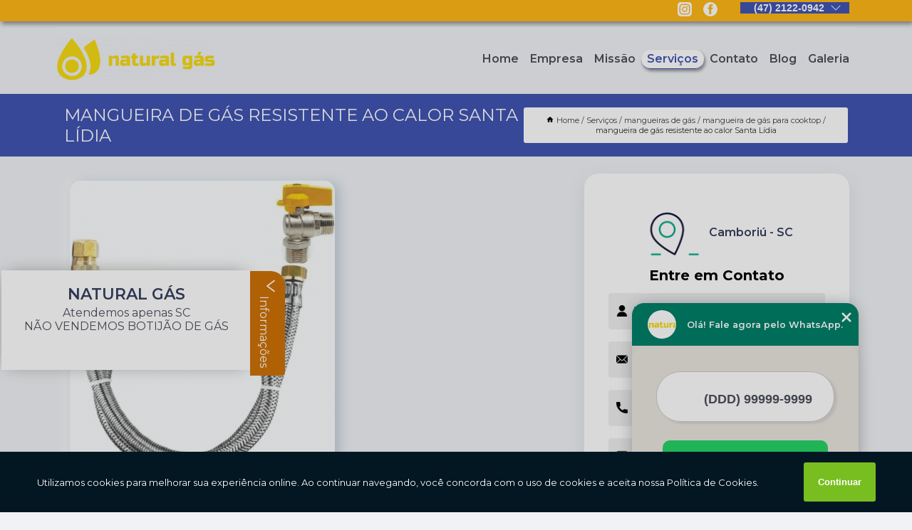

--- FILE ---
content_type: text/html; charset=utf-8
request_url: https://instalacao.naturalgas.eng.br/mangueiras-de-gas/mangueira-de-gas-para-cooktop/mangueira-de-gas-resistente-ao-calor-santa-lidia
body_size: 13095
content:
<!DOCTYPE html>
<!--[if lt IE 7]>
<html class="no-js lt-ie9 lt-ie8 lt-ie7"> <![endif]-->
<!--[if IE 7]>
<html class="no-js lt-ie9 lt-ie8"> <![endif]-->
<!--[if IE 8]>
<html class="no-js lt-ie9"> <![endif]-->
<!--[if gt IE 8]><!-->
<html class="no-js" lang="pt-br"> <!--<![endif]-->
<head>

<!-- Google Tag Manager -->
<script>(function(w,d,s,l,i){w[l]=w[l]||[];w[l].push({'gtm.start':
        new Date().getTime(),event:'gtm.js'});var f=d.getElementsByTagName(s)[0],
        j=d.createElement(s),dl=l!='dataLayer'?'&l='+l:'';j.async=true;j.src=
        'https://www.googletagmanager.com/gtm.js?id='+i+dl;f.parentNode.insertBefore(j,f);
        })(window,document,'script','dataLayer','GTM-NQB7B37');</script>
        <!-- End Google Tag Manager -->


<link rel="preconnect" href="https://fonts.googleapis.com">
  <link rel="preconnect" href="https://fonts.gstatic.com" crossorigin>

  <link rel="preload" href="https://instalacao.naturalgas.eng.br/css/theme.css" as="style">
  <link rel="preload" href="https://instalacao.naturalgas.eng.br/css/main.css" as="style">
      
  <title>Mangueira de Gás Resistente ao Calor Santa Lídia - Mangueira de Gás para Cooktop        - NATURAL GAS Instalação de Tubulações de Gás em Balneário Camboriú</title>
    <meta charset="utf-8">
    <link rel="shortcut icon" href="https://instalacao.naturalgas.eng.br/imagens/favicon.ico">
    <base href="https://instalacao.naturalgas.eng.br/">
            <meta name="google-site-verification" content="owN04UMTIcQNFZM9K8QMfiuvH7kx8rVY5y4hXwHNcJU"/>
                <meta name="msvalidate.01" content="DCADF5EBCA288EB1BACCE4BA30DF813B"/>
    
        

    
      
    
    <meta name="keywords" content="mangueira de gás para cooktop, mangueira, gás, cooktop">
    <meta name="viewport" content="width=device-width, initial-scale=1.0">
    <meta name="geo.position"
          content=";">
    <meta name="geo.region" content="">
    <meta name="geo.placename" content="">
    <meta name="ICBM"
          content=",">
    <meta name="robots" content="index,follow">
    <meta name="rating" content="General">
    <meta name="revisit-after" content="7 days">
    <meta name="author" content="NATURAL GAS">
    <meta property="og:region" content="Brasil">
    <meta property="og:title"
          content="Mangueira de Gás Resistente ao Calor Santa Lídia - Mangueira de Gás para Cooktop - NATURAL GAS Instalação de Tubulações de Gás em Balneário Camboriú">
    <meta property="og:type" content="article">
    <meta property="og:image"
          content="https://instalacao.naturalgas.eng.br/imagens/logo.png">
    <meta property="og:url"
          content="https://instalacao.naturalgas.eng.br/mangueiras-de-gas/mangueira-de-gas-para-cooktop/mangueira-de-gas-resistente-ao-calor-santa-lidia">
    <meta property="og:description" content="">
    <meta property="og:site_name" content="NATURAL GAS">
        <link rel="canonical" href="https://instalacao.naturalgas.eng.br/mangueiras-de-gas/mangueira-de-gas-para-cooktop/mangueira-de-gas-resistente-ao-calor-santa-lidia">
    <link rel="stylesheet" href="https://instalacao.naturalgas.eng.br/css/theme.css" >
    <link rel="stylesheet" href="https://instalacao.naturalgas.eng.br/css/main.css" >
    
    
    <!-- Desenvolvido por BUSCA CLIENTES - www.buscaclientes.com.br -->
</head> 

<body data-pagina="e99959e045b53b9eaefa564f1dd846e2">

 <!-- Google Tag Manager (noscript) -->
 <noscript><iframe src="https://www.googletagmanager.com/ns.html?id=GTM-NQB7B37"
        height="0" width="0" style="display:none;visibility:hidden"></iframe></noscript>
        <!-- End Google Tag Manager (noscript) -->

    <header>
          <!--  -->

  <!-- Inicio do Tell  -->
<div class="contact">

  <div class="wrapper">

    <div class="social-container">
      <ul class="social-icons">
      </ul>

    </div>

    <div class="tel">
      <div id="telefones">
        <p>(47) 2122-0942</p>
        <svg xmlns="http://www.w3.org/2000/svg" width="16" height="16" fill="currentColor" class="bi bi-chevron-down" viewBox="0 0 16 16">
        <path fill-rule="evenodd" d="M1.646 4.646a.5.5 0 0 1 .708 0L8 10.293l5.646-5.647a.5.5 0 0 1 .708.708l-6 6a.5.5 0 0 1-.708 0l-6-6a.5.5 0 0 1 0-.708z"/>
      </svg>
      </div>
      <div class="tel-dropdown">
       
        <p> (47) <span><a rel="nofollow" class="tel follow-click"
              data-origem="cabecalho-telefone-"
              title="Telefone  - NATURAL GAS"
              href="tel:+554721220942">2122-0942</a>
          </span></p><p> (47) <span><a rel="nofollow" class="tel follow-click"
              data-origem="cabecalho-telefone-2"
              title="Telefone 2 - NATURAL GAS"
              href="tel:+554791492002">9149-2002</a>
          </span></p>        
      </div>

    </div>

  </div>
</div>
<!-- Fim do tel -->
<!-- -->
<nav class="navbar">
    <!--  -->  
  <div class="logo">
    <a href="https://instalacao.naturalgas.eng.br/" class="pagina-logo" data-area="paginaLogo"
      title="NATURAL GAS - Instalação de Tubulações de Gás em Balneário Camboriú">
      <img  src="https://instalacao.naturalgas.eng.br/imagens/logo.png" width="250" height="200"
       title="Logo - NATURAL GAS"
        alt="Mangueira de Gás Resistente ao Calor Santa Lídia - Mangueira de Gás para Cooktop - NATURAL GAS">
    </a>
  </div>
  <!-- -->
  
  <div class="hamburguer">
    <span></span>
    <span></span>
    <span></span>
  </div>

  <ul class="menu">
            <li><a class="btn-home" data-area="paginaHome"        href="https://instalacao.naturalgas.eng.br/"
        title="Home">Home</a></li>        <li><a         href="https://instalacao.naturalgas.eng.br/empresa"
        title="Empresa">Empresa</a></li>        <li><a         href="https://instalacao.naturalgas.eng.br/missao"
        title="Missão">Missão</a></li>        <li class="dropdown"><a         href="https://instalacao.naturalgas.eng.br/servicos"
        title="Serviços">Serviços</a>                            <ul class="sub-menu hidden">                        <li class="dropdown"><a
                                href="https://instalacao.naturalgas.eng.br/alteracao-e-mudanca-de-pontos-de-gas"
                                title="alteração e mudança de pontos de gás">Alteração e mudança de pontos de gás</a>
                        
                        </li>                        <li class="dropdown"><a
                                href="https://instalacao.naturalgas.eng.br/aplicacao-de-resina-de-tubulacao-de-gas"
                                title="aplicação de resina de tubulação de gás">Aplicação de resina de tubulação de gás</a>
                        
                        </li>                        <li class="dropdown"><a
                                href="https://instalacao.naturalgas.eng.br/aquecedores-a-gas"
                                title="aquecedores a gás">Aquecedores a gás</a>
                        
                        </li>                        <li class="dropdown"><a
                                href="https://instalacao.naturalgas.eng.br/assistencia-tecnica-para-instalacao-de-gas"
                                title="assistência técnica para instalação de gás">Assistência técnica para instalação de gás</a>
                        
                        </li>                        <li class="dropdown"><a
                                href="https://instalacao.naturalgas.eng.br/comercio-e-instalacao-de-aquecedores-a-gas"
                                title="comércio e instalação de aquecedores a gás">Comércio e instalação de aquecedores a gás</a>
                        
                        </li>                        <li class="dropdown"><a
                                href="https://instalacao.naturalgas.eng.br/conversao-de-fogao-e-aquecedor-a-gas"
                                title="conversão de fogão e aquecedor a gás">Conversão de fogão e aquecedor a gás</a>
                        
                        </li>                        <li class="dropdown"><a
                                href="https://instalacao.naturalgas.eng.br/deteccao-de-vazamentos-de-gas"
                                title="detecção de vazamentos de gás">Detecção de vazamentos de gás</a>
                        
                        </li>                        <li class="dropdown"><a
                                href="https://instalacao.naturalgas.eng.br/instalacao-de-tubulacoes-de-gas"
                                title="instalação de tubulações de gás">Instalação de tubulações de gás</a>
                        
                        </li>                        <li class="dropdown"><a
                                href="https://instalacao.naturalgas.eng.br/instalacao-e-troca-de-medidores-de-gas"
                                title="instalação e troca de medidores de gás">Instalação e troca de medidores de gás</a>
                        
                        </li>                        <li class="dropdown"><a
                                href="https://instalacao.naturalgas.eng.br/instalacao-e-troca-de-reguladores-de-gas"
                                title="instalação e troca de reguladores de gás">Instalação e troca de reguladores de gás</a>
                        
                        </li>                        <li class="dropdown"><a
                                href="https://instalacao.naturalgas.eng.br/mangueiras-de-gas"
                                title="mangueiras de gás">Mangueiras de gás</a>
                        
                        </li>                        <li class="dropdown"><a
                                href="https://instalacao.naturalgas.eng.br/manutencao-de-tubulacao-de-gas"
                                title="manutenção de tubulação de gás">Manutenção de tubulação de gás</a>
                        
                        </li>                        <li class="dropdown"><a
                                href="https://instalacao.naturalgas.eng.br/teste-de-estanqueidade-de-gas"
                                title="teste de estanqueidade de gás">Teste de estanqueidade de gás</a>
                        
                        </li></ul>
            </li>        <li><a         href="https://instalacao.naturalgas.eng.br/contato"
        title="Contato">Contato</a></li>
  </ul>

</nav>
    </header>

    <main>
    <div class="wrapper" id="wrapper-category">
    <h1 class="title-wrapper">Mangueira de Gás Resistente ao Calor Santa Lídia</h1>
        <div class="container">

<div id="breadcrumb">
		<ol itemscope itemtype="http://schema.org/BreadcrumbList">
								<li><img width="10" height="10" alt="svgImg" src="[data-uri]" style="
					    margin: 1px 4px 0;
					"/>
					<li itemprop="itemListElement" itemscope
						itemtype="http://schema.org/ListItem">
						<a itemprop="item" href="https://instalacao.naturalgas.eng.br/">
							<span itemprop="name">Home</span></a>
						<meta itemprop="position" content="1"/>
					</li>
											<li itemprop="itemListElement" itemscope itemtype="http://schema.org/ListItem">
							<a itemprop="item"
							   href="https://instalacao.naturalgas.eng.br/servicos">
								<span itemprop="name">Serviços</span></a>
							<meta itemprop="position" content="2"/>
						</li>
												<li itemprop="itemListElement" itemscope itemtype="http://schema.org/ListItem">
							<a itemprop="item"
							   href="https://instalacao.naturalgas.eng.br/mangueiras-de-gas">
								<span itemprop="name">mangueiras de gás</span></a>
							<meta itemprop="position" content="3"/>
						</li>
												<li itemprop="itemListElement" itemscope itemtype="http://schema.org/ListItem">
							<a itemprop="item"
							   href="https://instalacao.naturalgas.eng.br/mangueira-de-gas-para-cooktop">
								<span itemprop="name">mangueira de gás para cooktop</span></a>
							<meta itemprop="position" content="4"/>
						</li>
												<li><span>mangueira de gás resistente ao calor Santa Lídia</span></li>
								</ol>
</div>

</div>

    </div>
        <div class="wrapper text">
            <article class="readMore">
           		<img class="imagem-pagina" src="https://instalacao.naturalgas.eng.br/imagens/mangueira-de-gas-resistente-ao-calor.png"
                    onclick="openmodal();"
                    id="imagem-"
                    alt="Mangueira de Gás Resistente ao Calor Santa Lídia - Mangueira de Gás para Cooktop"
                    title="Mangueira de Gás Resistente ao Calor Santa Lídia - Mangueira de Gás para Cooktop"
                    width="380" height="380"
                    >
                    <span style="
                        font-size: 12px;

                    ">Clique na imagem para expandir
                    </span>
                <p>Selecionar uma boa empresa fabricante de mangueira de gás resistente ao calor Santa Lídia é fundamental para garantir a qualidade dos produtos e, com isso, do sistema de gás como um todo.</p>                <h2>Está em busca de mangueira de gás resistente ao calor Santa Lídia?</h2> <p>A NATURAL GAS atua no segmento de GÁS - GLP - FORNECEDORES, e disponibiliza para seus clientes serviços como o de Mangueira de Gás Encanado, Instalação de Tubulação de Gás, Manutenção em Tubulação de Gás, Troca de Regulador de Gás, Teste de Estanqueidade Rede de Gás e Instalação de Tubulação de Gás Residencial em  Santa Catarina. Para uma maior satisfação dos clientes, a empresa busca investir nos melhores profissionais do mercado, e em instalações modernas, garantindo assim, a sua confiança e boa cotação no mercado.</p><h2>Contar com o nossa Instalação e Manutenção  de Tubulação de Gás  é a melhor decisão</h2><p>Desde que começamos no segmento de <strong>GÁS - GLP - FORNECEDORES</strong>, o mercado se desenvolveu e participamos ativamente deste processo, sem se esquecer da organização e seriedade como fator principal do crescimento.</p> <p>Entre em contato com nossos profissionais e tenha todo o suporte que precisa. Além dos serviços já citados, também trabalhamos com Aplicação de resina de tubulação de gás e Assistência técnica para instalação de gás. Entre em contato agora e tire todas as suas dúvidas com nossa equipe. </p>            </article>



            <div class="collum-subject" style="max-width : 600px; margin-top: 20px;">
                <div class="formCotacao">
    <form action="https://instalacao.naturalgas.eng.br/enviar-cotacao" id="formulario-cotacao" method="post">
        <div class="header">
            <h3>Entre em Contato</h3>
        </div>
        <input type="hidden" name="acao" value="cotacao">
        <input type="hidden" name="produto_nome" value="">
        <input class="url-atual" type="hidden" name="produto_url" value="">
        <input class="url-atual" type="hidden" name="produto_ref" value="">
        <input type="hidden" name="imagem" value="" />
        <input type="hidden" name="site" value="https://instalacao.naturalgas.eng.br/" />
        <input type="hidden" name="email" value="contato@naturalgas.eng.br" />
                <input type="hidden" name="projeto" value="6128" />

        <div class="item-form" id="campos-formulario">
            
        <img  alt="user" width="16" height="16" src="https://instalacao.naturalgas.eng.br/imagens/user.png" class= "icon-form">

            <input  type="text" name="nome" placeholder="Nome" required>
    
            <p class="error-message" id="erro_nome"></p>
            <img alt="mail" width="16" height="16" src="https://instalacao.naturalgas.eng.br/imagens/email.png" class= "icon-form">

            <input  type="email" name="email_contato"
                placeholder="Email" required>
            <p class="error-message" id="erro_email_contato"></p>
            <img alt="tel" width="16" height="16" src="https://instalacao.naturalgas.eng.br/imagens/call.png" class= "icon-form">

            <input  type="text" name="telefone"
                class="telefone" placeholder="Telefone" required>
            
            <p class="error-message" id="erro_telefone"></p>

            <p class="error-message" id="erro_palavra"></p>
        </div>

        <div class="item-form" id="mensagem-formulario">
        <img  alt="message" width="16" height="16" src="https://instalacao.naturalgas.eng.br/imagens/comment.png" class= "icon-form">

            <textarea  name="mensagem"
                placeholder="Sua mensagem"></textarea>
            <p class="error-message" id="erro_mensagem"></p>
           
        </div>
        <div class="clear"></div>

        <div class="cta-formulario">
            <div class="seguranca-cta-formulario">
                <div class="item-cta">
                                        <div class="g-recaptcha" data-sitekey="6Lfn2Y8jAAAAAC-fsLIV9FqXpUndUBfoe9hhNjsR">
                    </div>
                                    </div>
                <div class="item-cta">
                <button type="button" id="btn-enviar-cotacao" class="btn-verde">Enviar</button>

                    <img  loading="lazy" src="imagens/ajax-loader.gif"  class="image-loading" id="loader-ajax" alt="Aguarde..."
                        title="Aguarde..." style="display:none">
                </div>
            </div>
        </div>

        

    </form>
    </div>
    

    
            </div>



        </div>

        <div class="categorias">
            <div id="prova_social" class="prova_social owl-carousel owl-theme"><div class="item"><div class="review" itemscope itemtype="https://schema.org/Review"><div class="item_review" itemprop="itemReviewed" itemscope itemtype="https://schema.org/Organization"><span itemprop="name">Natural Gás</span></div><span itemprop="reviewRating" itemscope itemtype="https://schema.org/Rating"> <span class="ration" itemprop="ratingValue">5</span> </span> <b><span class="title" itemprop="name">"Recomendo!"</span> </b><span itemprop="author" itemscope itemtype="https://schema.org/Person"> <span class="name" itemprop="name">Jamile Julião</span> </span><span class="review_body" itemprop="reviewBody">Fui atendida pelo Sr. Jonathan Diego e nunca vi ninguém mais atencioso. Parabéns e com certeza continuarei como cliente da Natural Gás.</span></div></div><div class="item"><div class="review" itemscope itemtype="https://schema.org/Review"><div class="item_review" itemprop="itemReviewed" itemscope itemtype="https://schema.org/Organization"><span itemprop="name">Natural Gás</span></div><span itemprop="reviewRating" itemscope itemtype="https://schema.org/Rating"> <span class="ration" itemprop="ratingValue">5</span> </span> <b><span class="title" itemprop="name">"Recomendo!"</span> </b><span itemprop="author" itemscope itemtype="https://schema.org/Person"> <span class="name" itemprop="name">Marcelo Silva</span> </span><span class="review_body" itemprop="reviewBody">Excelente atendimento! Fizeram a instalação da central de gás do meu restaurante.</span></div></div><div class="item"><div class="review" itemscope itemtype="https://schema.org/Review"><div class="item_review" itemprop="itemReviewed" itemscope itemtype="https://schema.org/Organization"><span itemprop="name">Natural Gás</span></div><span itemprop="reviewRating" itemscope itemtype="https://schema.org/Rating"> <span class="ration" itemprop="ratingValue">5</span> </span> <b><span class="title" itemprop="name">"Recomendo."</span> </b><span itemprop="author" itemscope itemtype="https://schema.org/Person"> <span class="name" itemprop="name">Vivian Foll</span> </span><span class="review_body" itemprop="reviewBody">Assistente que veio até a residência muito educado e prestativo, achou com rapidez onde estava ocorrendo o vazamento e já corrigiu o problema.</span></div></div><div class="item"><div class="review" itemscope itemtype="https://schema.org/Review"><div class="item_review" itemprop="itemReviewed" itemscope itemtype="https://schema.org/Organization"><span itemprop="name">Natural Gás</span></div><span itemprop="reviewRating" itemscope itemtype="https://schema.org/Rating"> <span class="ration" itemprop="ratingValue">5</span> </span> <b><span class="title" itemprop="name">"Empresa com atendimento ágil e com qualidade!"</span> </b><span itemprop="author" itemscope itemtype="https://schema.org/Person"> <span class="name" itemprop="name">Jheneffer Santos</span> </span><span class="review_body" itemprop="reviewBody">Sou muito grata a Empresa Natural Gás. Preço justo, serviços de qualidade, ótimos profissionais desde o atendimento administrativo ao operacional. Não tenho o que reclamar, sou sempre muito bem atendida pela empresa. Empresa com atendimento ágil e com qualidade!</span></div></div></div>        </div>

        <div class="categorias">
        
<h3 style="text-align: center">Pesquisas relacionadas</h3>

        <div id="owl-thumbs" class="owl-carousel owl-theme">
                <div class="item img-big">
            <figure>

            <a href="https://instalacao.naturalgas.eng.br/mangueiras-de-gas/mangueira-de-gas-para-cooktop/mangueira-de-gas-para-cooktop-valores-sao-vicente" class="galeria-thumb"
               title="mangueira de gás para cooktop valores São Vicente">
                <img loading="lazy" src="https://instalacao.naturalgas.eng.br/imagens/thumb/mangueira-de-gas-para-cooktop-valores.png" alt="mangueira de gás para cooktop valores São Vicente"
                     title="mangueira de gás para cooktop valores São Vicente" width="160" height="160"></a>

                     <figcaption> <h4>
                <a href="https://instalacao.naturalgas.eng.br/mangueiras-de-gas/mangueira-de-gas-para-cooktop/mangueira-de-gas-para-cooktop-valores-sao-vicente" class="lightbox titulo-galeria"
                   title="mangueira de gás para cooktop valores São Vicente">mangueira de gás para cooktop valores São Vicente</a></h4>
                   </a></figcaption>
            
            </figure>
            
        </div>
    
                <div class="item img-big">
            <figure>

            <a href="https://instalacao.naturalgas.eng.br/mangueiras-de-gas/mangueira-de-gas-para-cooktop/mangueira-para-botijao-de-gas-bairro-sao-cristovao" class="galeria-thumb"
               title="mangueira para botijão de gás Bairro São Cristóvão">
                <img loading="lazy" src="https://instalacao.naturalgas.eng.br/imagens/thumb/mangueira-para-botijao-de-gas.png" alt="mangueira para botijão de gás Bairro São Cristóvão"
                     title="mangueira para botijão de gás Bairro São Cristóvão" width="160" height="160"></a>

                     <figcaption> <h4>
                <a href="https://instalacao.naturalgas.eng.br/mangueiras-de-gas/mangueira-de-gas-para-cooktop/mangueira-para-botijao-de-gas-bairro-sao-cristovao" class="lightbox titulo-galeria"
                   title="mangueira para botijão de gás Bairro São Cristóvão">mangueira para botijão de gás Bairro São Cristóvão</a></h4>
                   </a></figcaption>
            
            </figure>
            
        </div>
    
                <div class="item img-big">
            <figure>

            <a href="https://instalacao.naturalgas.eng.br/mangueiras-de-gas/mangueira-de-gas-para-cooktop/mangueira-gas-precos-santa-luzia" class="galeria-thumb"
               title="mangueira gás preços Santa Luzia">
                <img loading="lazy" src="https://instalacao.naturalgas.eng.br/imagens/thumb/mangueira-gas-precos.jpg" alt="mangueira gás preços Santa Luzia"
                     title="mangueira gás preços Santa Luzia" width="160" height="160"></a>

                     <figcaption> <h4>
                <a href="https://instalacao.naturalgas.eng.br/mangueiras-de-gas/mangueira-de-gas-para-cooktop/mangueira-gas-precos-santa-luzia" class="lightbox titulo-galeria"
                   title="mangueira gás preços Santa Luzia">mangueira gás preços Santa Luzia</a></h4>
                   </a></figcaption>
            
            </figure>
            
        </div>
    
                <div class="item img-big">
            <figure>

            <a href="https://instalacao.naturalgas.eng.br/mangueiras-de-gas/mangueira-de-gas-para-cooktop/mangueira-gas-encanado-precos-icarai" class="galeria-thumb"
               title="mangueira gás encanado preços Icaraí">
                <img loading="lazy" src="https://instalacao.naturalgas.eng.br/imagens/thumb/mangueira-gas-encanado-precos.jpg" alt="mangueira gás encanado preços Icaraí"
                     title="mangueira gás encanado preços Icaraí" width="160" height="160"></a>

                     <figcaption> <h4>
                <a href="https://instalacao.naturalgas.eng.br/mangueiras-de-gas/mangueira-de-gas-para-cooktop/mangueira-gas-encanado-precos-icarai" class="lightbox titulo-galeria"
                   title="mangueira gás encanado preços Icaraí">mangueira gás encanado preços Icaraí</a></h4>
                   </a></figcaption>
            
            </figure>
            
        </div>
    
                <div class="item img-big">
            <figure>

            <a href="https://instalacao.naturalgas.eng.br/mangueiras-de-gas/mangueira-de-gas-para-cooktop/mangueira-de-gas-encanado-valores-c-branca" class="galeria-thumb"
               title="mangueira de gás encanado valores C Branca">
                <img loading="lazy" src="https://instalacao.naturalgas.eng.br/imagens/thumb/mangueira-de-gas-encanado-valores.png" alt="mangueira de gás encanado valores C Branca"
                     title="mangueira de gás encanado valores C Branca" width="160" height="160"></a>

                     <figcaption> <h4>
                <a href="https://instalacao.naturalgas.eng.br/mangueiras-de-gas/mangueira-de-gas-para-cooktop/mangueira-de-gas-encanado-valores-c-branca" class="lightbox titulo-galeria"
                   title="mangueira de gás encanado valores C Branca">mangueira de gás encanado valores C Branca</a></h4>
                   </a></figcaption>
            
            </figure>
            
        </div>
    
                <div class="item img-big">
            <figure>

            <a href="https://instalacao.naturalgas.eng.br/mangueiras-de-gas/mangueira-de-gas-para-cooktop/mangueira-para-gas-encanado-precos-meia-praia" class="galeria-thumb"
               title="mangueira para gás encanado preços Meia Praia">
                <img loading="lazy" src="https://instalacao.naturalgas.eng.br/imagens/thumb/mangueira-para-gas-encanado-precos.jpg" alt="mangueira para gás encanado preços Meia Praia"
                     title="mangueira para gás encanado preços Meia Praia" width="160" height="160"></a>

                     <figcaption> <h4>
                <a href="https://instalacao.naturalgas.eng.br/mangueiras-de-gas/mangueira-de-gas-para-cooktop/mangueira-para-gas-encanado-precos-meia-praia" class="lightbox titulo-galeria"
                   title="mangueira para gás encanado preços Meia Praia">mangueira para gás encanado preços Meia Praia</a></h4>
                   </a></figcaption>
            
            </figure>
            
        </div>
    
                <div class="item img-big">
            <figure>

            <a href="https://instalacao.naturalgas.eng.br/mangueiras-de-gas/mangueira-de-gas-para-cooktop/mangueira-de-gas-precos-monte-alegre" class="galeria-thumb"
               title="mangueira de gás preços Monte Alegre">
                <img loading="lazy" src="https://instalacao.naturalgas.eng.br/imagens/thumb/mangueira-de-gas-precos.jpg" alt="mangueira de gás preços Monte Alegre"
                     title="mangueira de gás preços Monte Alegre" width="160" height="160"></a>

                     <figcaption> <h4>
                <a href="https://instalacao.naturalgas.eng.br/mangueiras-de-gas/mangueira-de-gas-para-cooktop/mangueira-de-gas-precos-monte-alegre" class="lightbox titulo-galeria"
                   title="mangueira de gás preços Monte Alegre">mangueira de gás preços Monte Alegre</a></h4>
                   </a></figcaption>
            
            </figure>
            
        </div>
    
                <div class="item img-big">
            <figure>

            <a href="https://instalacao.naturalgas.eng.br/mangueiras-de-gas/mangueira-de-gas-para-cooktop/valor-de-mangueira-para-gas-sao-judas" class="galeria-thumb"
               title="valor de mangueira para gás São Judas">
                <img loading="lazy" src="https://instalacao.naturalgas.eng.br/imagens/thumb/valor-de-mangueira-para-gas.jpg" alt="valor de mangueira para gás São Judas"
                     title="valor de mangueira para gás São Judas" width="160" height="160"></a>

                     <figcaption> <h4>
                <a href="https://instalacao.naturalgas.eng.br/mangueiras-de-gas/mangueira-de-gas-para-cooktop/valor-de-mangueira-para-gas-sao-judas" class="lightbox titulo-galeria"
                   title="valor de mangueira para gás São Judas">valor de mangueira para gás São Judas</a></h4>
                   </a></figcaption>
            
            </figure>
            
        </div>
    
                <div class="item img-big">
            <figure>

            <a href="https://instalacao.naturalgas.eng.br/mangueiras-de-gas/mangueira-de-gas-para-cooktop/valor-de-mangueira-para-gas-encanado-sao-bento-do-sul" class="galeria-thumb"
               title="valor de mangueira para gás encanado São Bento do Sul">
                <img loading="lazy" src="https://instalacao.naturalgas.eng.br/imagens/thumb/valor-de-mangueira-para-gas-encanado.jpg" alt="valor de mangueira para gás encanado São Bento do Sul"
                     title="valor de mangueira para gás encanado São Bento do Sul" width="160" height="160"></a>

                     <figcaption> <h4>
                <a href="https://instalacao.naturalgas.eng.br/mangueiras-de-gas/mangueira-de-gas-para-cooktop/valor-de-mangueira-para-gas-encanado-sao-bento-do-sul" class="lightbox titulo-galeria"
                   title="valor de mangueira para gás encanado São Bento do Sul">valor de mangueira para gás encanado São Bento do Sul</a></h4>
                   </a></figcaption>
            
            </figure>
            
        </div>
    
                <div class="item img-big">
            <figure>

            <a href="https://instalacao.naturalgas.eng.br/mangueiras-de-gas/mangueira-de-gas-para-cooktop/mangueira-para-gas-valores-barra" class="galeria-thumb"
               title="mangueira para gás valores Barra">
                <img loading="lazy" src="https://instalacao.naturalgas.eng.br/imagens/thumb/mangueira-para-gas-valores.png" alt="mangueira para gás valores Barra"
                     title="mangueira para gás valores Barra" width="160" height="160"></a>

                     <figcaption> <h4>
                <a href="https://instalacao.naturalgas.eng.br/mangueiras-de-gas/mangueira-de-gas-para-cooktop/mangueira-para-gas-valores-barra" class="lightbox titulo-galeria"
                   title="mangueira para gás valores Barra">mangueira para gás valores Barra</a></h4>
                   </a></figcaption>
            
            </figure>
            
        </div>
    
            </div>

        </div>
        <div class="copyright">O conteúdo do texto
            "<strong>Mangueira de Gás Resistente ao Calor Santa Lídia</strong>" é de direito reservado. Sua
            reprodução, parcial ou total, mesmo citando nossos links, é proibida sem a autorização do autor.
            Crime de violação de direito autoral &ndash; artigo 184 do Código Penal &ndash; <a
                title="Lei de direitos autorais" target="_blank"
                href="http://www.planalto.gov.br/Ccivil_03/Leis/L9610.htm" rel="noreferrer">Lei 9610/98 - Lei
                de direitos autorais</a>.
        </div>

    </main>
    </div><!-- .wrapper -->

    <div id="modal_img" hidden>
            <div class="ogranize_modal">
                <span onclick="closedmodal();"> X </span>
                <img class="showimg" src="https://instalacao.naturalgas.eng.br/imagens/mangueira-de-gas-resistente-ao-calor.png"
                alt="Mangueira de Gás Resistente ao Calor Santa Lídia - Mangueira de Gás para Cooktop"
                    title="Mangueira de Gás Resistente ao Calor Santa Lídia - Mangueira de Gás para Cooktop">
            </div>
    </div>

    <footer>
    <aside class="categorias-footer">
        <h2>
            <a href="https://instalacao.naturalgas.eng.br/servicos"
                title="Serviços - NATURAL GAS Instalação de Tubulações de Gás em Balneário Camboriú">Serviços</a>
        </h2>
        <nav>
            <ul class="cssmenu" id="accordian">
                                <li class="dropdown">
                    <a class="dropdown-toggle" href="https://instalacao.naturalgas.eng.br/alteracao-e-mudanca-de-pontos-de-gas"
                        title="Alteração e Mudança de Pontos de Gás">Alteração e Mudança de Pontos de Gás</a>
                    <ul class="sub-menu subcategoria-menu">
                                                <li>
                            <a href="https://instalacao.naturalgas.eng.br/alteracao-de-ponto-de-gas"
                                title="Alteração de Ponto de Gás">Alteração de Ponto de Gás</a>
                        </li>

                                                <li>
                            <a href="https://instalacao.naturalgas.eng.br/alteracao-de-ponto-de-gas-em-apartamento"
                                title="Alteração de Ponto de Gás em Apartamento">Alteração de Ponto de Gás em Apartamento</a>
                        </li>

                                                <li>
                            <a href="https://instalacao.naturalgas.eng.br/alteracao-de-pontos-de-gas-em-apartamento"
                                title="Alteração de Pontos de Gás em Apartamento">Alteração de Pontos de Gás em Apartamento</a>
                        </li>

                                                <li>
                            <a href="https://instalacao.naturalgas.eng.br/alteracao-e-mudanca-de-ponto-de-gas"
                                title="Alteração e Mudança de Ponto de Gás">Alteração e Mudança de Ponto de Gás</a>
                        </li>

                                                <li>
                            <a href="https://instalacao.naturalgas.eng.br/alteracao-e-mudanca-de-ponto-de-gas-balneario-camboriu"
                                title="Alteração e Mudança de Ponto de Gás Balneário Camboriú">Alteração e Mudança de Ponto de Gás Balneário Camboriú</a>
                        </li>

                                                <li>
                            <a href="https://instalacao.naturalgas.eng.br/alteracao-e-mudanca-de-ponto-de-gas-bombinhas"
                                title="Alteração e Mudança de Ponto de Gás Bombinhas">Alteração e Mudança de Ponto de Gás Bombinhas</a>
                        </li>

                                                <li>
                            <a href="https://instalacao.naturalgas.eng.br/alteracao-ponto-de-gas-apartamento"
                                title="Alteração Ponto de Gás Apartamento">Alteração Ponto de Gás Apartamento</a>
                        </li>

                                                <li>
                            <a href="https://instalacao.naturalgas.eng.br/mudanca-de-ponto-de-gas"
                                title="Mudança de Ponto de Gás">Mudança de Ponto de Gás</a>
                        </li>

                                                <li>
                            <a href="https://instalacao.naturalgas.eng.br/mudanca-de-ponto-de-gas-em-apartamento"
                                title="Mudança de Ponto de Gás em Apartamento">Mudança de Ponto de Gás em Apartamento</a>
                        </li>

                                                <li>
                            <a href="https://instalacao.naturalgas.eng.br/mudanca-ponto-de-gas-apartamento"
                                title="Mudança Ponto de Gás Apartamento">Mudança Ponto de Gás Apartamento</a>
                        </li>

                                                <li>
                            <a href="https://instalacao.naturalgas.eng.br/mudanca-ponto-de-gas-em-apartamento"
                                title="Mudança Ponto de Gás em Apartamento">Mudança Ponto de Gás em Apartamento</a>
                        </li>

                                            </ul>
                </li>
                                <li class="dropdown">
                    <a class="dropdown-toggle" href="https://instalacao.naturalgas.eng.br/aplicacao-de-resina-de-tubulacao-de-gas"
                        title="Aplicação de Resina de Tubulação de Gás">Aplicação de Resina de Tubulação de Gás</a>
                    <ul class="sub-menu subcategoria-menu">
                                                <li>
                            <a href="https://instalacao.naturalgas.eng.br/aplicacao-de-resina-em-tubulacao-de-gas"
                                title="Aplicação de Resina em Tubulação de Gás">Aplicação de Resina em Tubulação de Gás</a>
                        </li>

                                                <li>
                            <a href="https://instalacao.naturalgas.eng.br/aplicacao-de-resina-na-tubulacao-de-gas"
                                title="Aplicação de Resina na Tubulação de Gás">Aplicação de Resina na Tubulação de Gás</a>
                        </li>

                                                <li>
                            <a href="https://instalacao.naturalgas.eng.br/aplicacao-de-resina-para-conserto-em-tubulacao-de-gas"
                                title="Aplicação de Resina para Conserto em Tubulação de Gás">Aplicação de Resina para Conserto em Tubulação de Gás</a>
                        </li>

                                                <li>
                            <a href="https://instalacao.naturalgas.eng.br/aplicacao-de-resina-para-conserto-na-tubulacao-de-gas"
                                title="Aplicação de Resina para Conserto na Tubulação de Gás">Aplicação de Resina para Conserto na Tubulação de Gás</a>
                        </li>

                                                <li>
                            <a href="https://instalacao.naturalgas.eng.br/aplicacao-de-resina-para-reparo-em-tubulacao-de-gas"
                                title="Aplicação de Resina para Reparo em Tubulação de Gás">Aplicação de Resina para Reparo em Tubulação de Gás</a>
                        </li>

                                                <li>
                            <a href="https://instalacao.naturalgas.eng.br/aplicacao-de-resina-para-reparo-em-tubulacao-de-gas-balneario-camboriu"
                                title="Aplicação de Resina para Reparo em Tubulação de Gás Balneário Camboriú">Aplicação de Resina para Reparo em Tubulação de Gás Balneário Camboriú</a>
                        </li>

                                                <li>
                            <a href="https://instalacao.naturalgas.eng.br/aplicacao-de-resina-para-reparo-em-tubulacao-de-gas-bombinhas"
                                title="Aplicação de Resina para Reparo em Tubulação de Gás Bombinhas">Aplicação de Resina para Reparo em Tubulação de Gás Bombinhas</a>
                        </li>

                                                <li>
                            <a href="https://instalacao.naturalgas.eng.br/aplicacao-de-resina-para-tubulacao-de-gas-sem-quebradeira"
                                title="Aplicação de Resina para Tubulação de Gás sem Quebradeira">Aplicação de Resina para Tubulação de Gás sem Quebradeira</a>
                        </li>

                                                <li>
                            <a href="https://instalacao.naturalgas.eng.br/aplicacao-de-resina-para-vazamento-de-gas"
                                title="Aplicação de Resina para Vazamento de Gás">Aplicação de Resina para Vazamento de Gás</a>
                        </li>

                                                <li>
                            <a href="https://instalacao.naturalgas.eng.br/aplicacao-de-resina-tubulacao-de-gas"
                                title="Aplicação de Resina Tubulação de Gás">Aplicação de Resina Tubulação de Gás</a>
                        </li>

                                            </ul>
                </li>
                                <li class="dropdown">
                    <a class="dropdown-toggle" href="https://instalacao.naturalgas.eng.br/aquecedores-a-gas"
                        title="Aquecedores a Gás">Aquecedores a Gás</a>
                    <ul class="sub-menu subcategoria-menu">
                                                <li>
                            <a href="https://instalacao.naturalgas.eng.br/aquecedor-a-gas-camboriu"
                                title="Aquecedor a Gás Camboriú">Aquecedor a Gás Camboriú</a>
                        </li>

                                                <li>
                            <a href="https://instalacao.naturalgas.eng.br/aquecedor-a-gas-de-passagem-picarras"
                                title="Aquecedor a Gás de Passagem Piçarras">Aquecedor a Gás de Passagem Piçarras</a>
                        </li>

                                                <li>
                            <a href="https://instalacao.naturalgas.eng.br/aquecedor-a-gas-itajai"
                                title="Aquecedor a Gás Itajaí">Aquecedor a Gás Itajaí</a>
                        </li>

                                                <li>
                            <a href="https://instalacao.naturalgas.eng.br/aquecedor-a-gas-itapema"
                                title="Aquecedor a Gás Itapema">Aquecedor a Gás Itapema</a>
                        </li>

                                                <li>
                            <a href="https://instalacao.naturalgas.eng.br/aquecedor-a-gas-komeco"
                                title="Aquecedor a Gás Komeco">Aquecedor a Gás Komeco</a>
                        </li>

                                                <li>
                            <a href="https://instalacao.naturalgas.eng.br/aquecedor-a-gas-rheem"
                                title="Aquecedor a Gás Rheem">Aquecedor a Gás Rheem</a>
                        </li>

                                                <li>
                            <a href="https://instalacao.naturalgas.eng.br/aquecedor-a-gas-rinnai"
                                title="Aquecedor a Gás Rinnai">Aquecedor a Gás Rinnai</a>
                        </li>

                                                <li>
                            <a href="https://instalacao.naturalgas.eng.br/comercio-de-aquecedores-a-gas"
                                title="Comércio de Aquecedores a Gás">Comércio de Aquecedores a Gás</a>
                        </li>

                                                <li>
                            <a href="https://instalacao.naturalgas.eng.br/instalacao-de-aquecedores-a-gas"
                                title="Instalação de Aquecedores a Gás">Instalação de Aquecedores a Gás</a>
                        </li>

                                                <li>
                            <a href="https://instalacao.naturalgas.eng.br/manutencao-de-aquecedor-a-gas"
                                title="Manutenção de Aquecedor a Gás">Manutenção de Aquecedor a Gás</a>
                        </li>

                                                <li>
                            <a href="https://instalacao.naturalgas.eng.br/manutencao-de-aquecedores-a-gas"
                                title="Manutenção de Aquecedores a Gás">Manutenção de Aquecedores a Gás</a>
                        </li>

                                                <li>
                            <a href="https://instalacao.naturalgas.eng.br/manutencao-preventiva-de-aquecedor-a-gas"
                                title="Manutenção Preventiva de Aquecedor a Gás">Manutenção Preventiva de Aquecedor a Gás</a>
                        </li>

                                            </ul>
                </li>
                                <li class="dropdown">
                    <a class="dropdown-toggle" href="https://instalacao.naturalgas.eng.br/assistencia-tecnica-para-instalacao-de-gas"
                        title="Assistência Técnica para Instalação de Gás">Assistência Técnica para Instalação de Gás</a>
                    <ul class="sub-menu subcategoria-menu">
                                                <li>
                            <a href="https://instalacao.naturalgas.eng.br/assistencia-tecnica-24-horas-para-instalacao-de-gas"
                                title="Assistência Técnica 24 Horas para Instalação de Gás">Assistência Técnica 24 Horas para Instalação de Gás</a>
                        </li>

                                                <li>
                            <a href="https://instalacao.naturalgas.eng.br/assistencia-tecnica-24-horas-para-instalacao-de-gas-apartamento"
                                title="Assistência Técnica 24 Horas para Instalação de Gás Apartamento">Assistência Técnica 24 Horas para Instalação de Gás Apartamento</a>
                        </li>

                                                <li>
                            <a href="https://instalacao.naturalgas.eng.br/assistencia-tecnica-24-horas-para-instalacao-de-gas-balneario-camboriu"
                                title="Assistência Técnica 24 Horas para Instalação de Gás Balneário Camboriú">Assistência Técnica 24 Horas para Instalação de Gás Balneário Camboriú</a>
                        </li>

                                                <li>
                            <a href="https://instalacao.naturalgas.eng.br/assistencia-tecnica-24-horas-para-instalacao-de-gas-bombinhas"
                                title="Assistência Técnica 24 Horas para Instalação de Gás Bombinhas">Assistência Técnica 24 Horas para Instalação de Gás Bombinhas</a>
                        </li>

                                                <li>
                            <a href="https://instalacao.naturalgas.eng.br/assistencia-tecnica-24h-instalacao-de-gas"
                                title="Assistência Técnica 24h Instalação de Gás">Assistência Técnica 24h Instalação de Gás</a>
                        </li>

                                                <li>
                            <a href="https://instalacao.naturalgas.eng.br/assistencia-tecnica-24h-para-instalacao-de-gas"
                                title="Assistência Técnica 24h para Instalação de Gás">Assistência Técnica 24h para Instalação de Gás</a>
                        </li>

                                                <li>
                            <a href="https://instalacao.naturalgas.eng.br/assistencia-tecnica-para-instalacao-de-gas-de-apartamento"
                                title="Assistência Técnica para Instalação de Gás de Apartamento">Assistência Técnica para Instalação de Gás de Apartamento</a>
                        </li>

                                                <li>
                            <a href="https://instalacao.naturalgas.eng.br/assistencia-tecnica-para-instalacao-de-gas-em-apartamento"
                                title="Assistência Técnica para Instalação de Gás em Apartamento">Assistência Técnica para Instalação de Gás em Apartamento</a>
                        </li>

                                                <li>
                            <a href="https://instalacao.naturalgas.eng.br/assistencia-tecnica-para-instalacao-de-gas-encanado"
                                title="Assistência Técnica para Instalação de Gás Encanado">Assistência Técnica para Instalação de Gás Encanado</a>
                        </li>

                                                <li>
                            <a href="https://instalacao.naturalgas.eng.br/assistencia-tecnica-para-instalacao-de-gas-residencial"
                                title="Assistência Técnica para Instalação de Gás Residencial">Assistência Técnica para Instalação de Gás Residencial</a>
                        </li>

                                            </ul>
                </li>
                                <li class="dropdown">
                    <a class="dropdown-toggle" href="https://instalacao.naturalgas.eng.br/comercio-e-instalacao-de-aquecedores-a-gas"
                        title="Comércio e Instalação de Aquecedores a Gás">Comércio e Instalação de Aquecedores a Gás</a>
                    <ul class="sub-menu subcategoria-menu">
                                                <li>
                            <a href="https://instalacao.naturalgas.eng.br/comercio-aquecedor-a-gas"
                                title="Comércio Aquecedor a Gás">Comércio Aquecedor a Gás</a>
                        </li>

                                                <li>
                            <a href="https://instalacao.naturalgas.eng.br/comercio-de-aquecedor-a-gas"
                                title="Comércio de Aquecedor a Gás">Comércio de Aquecedor a Gás</a>
                        </li>

                                                <li>
                            <a href="https://instalacao.naturalgas.eng.br/comercio-de-aquecedor-de-agua-a-gas"
                                title="Comércio de Aquecedor de água a Gás">Comércio de Aquecedor de água a Gás</a>
                        </li>

                                                <li>
                            <a href="https://instalacao.naturalgas.eng.br/comercio-de-aquecedor-de-passagem"
                                title="Comércio de Aquecedor de Passagem">Comércio de Aquecedor de Passagem</a>
                        </li>

                                                <li>
                            <a href="https://instalacao.naturalgas.eng.br/instalacao-aquecimento-a-gas"
                                title="Instalação Aquecimento a Gás">Instalação Aquecimento a Gás</a>
                        </li>

                                                <li>
                            <a href="https://instalacao.naturalgas.eng.br/instalacao-de-aquecedor-a-gas"
                                title="Instalação de Aquecedor a Gás">Instalação de Aquecedor a Gás</a>
                        </li>

                                                <li>
                            <a href="https://instalacao.naturalgas.eng.br/instalacao-de-aquecedor-a-gas-balneario-camboriu"
                                title="Instalação de Aquecedor a Gás Balneário Camboriú">Instalação de Aquecedor a Gás Balneário Camboriú</a>
                        </li>

                                                <li>
                            <a href="https://instalacao.naturalgas.eng.br/instalacao-de-aquecedor-a-gas-bombinhas"
                                title="Instalação de Aquecedor a Gás Bombinhas">Instalação de Aquecedor a Gás Bombinhas</a>
                        </li>

                                                <li>
                            <a href="https://instalacao.naturalgas.eng.br/instalacao-de-aquecedor-a-gas-em-apartamento"
                                title="Instalação de Aquecedor a Gás em Apartamento">Instalação de Aquecedor a Gás em Apartamento</a>
                        </li>

                                                <li>
                            <a href="https://instalacao.naturalgas.eng.br/instalacao-de-aquecedor-a-gas-residencia"
                                title="Instalação de Aquecedor a Gás Residência">Instalação de Aquecedor a Gás Residência</a>
                        </li>

                                                <li>
                            <a href="https://instalacao.naturalgas.eng.br/instalacao-de-aquecimento-a-gas-residencial"
                                title="Instalação de Aquecimento a Gás Residencial">Instalação de Aquecimento a Gás Residencial</a>
                        </li>

                                                <li>
                            <a href="https://instalacao.naturalgas.eng.br/instalacao-do-aquecedor-a-gas"
                                title="Instalação do Aquecedor a Gás">Instalação do Aquecedor a Gás</a>
                        </li>

                                            </ul>
                </li>
                                <li class="dropdown">
                    <a class="dropdown-toggle" href="https://instalacao.naturalgas.eng.br/conversao-de-fogao-e-aquecedor-a-gas"
                        title="Conversão de Fogão e Aquecedor a Gás">Conversão de Fogão e Aquecedor a Gás</a>
                    <ul class="sub-menu subcategoria-menu">
                                                <li>
                            <a href="https://instalacao.naturalgas.eng.br/conversao-de-aquecedor-a-gas"
                                title="Conversão de Aquecedor a Gás">Conversão de Aquecedor a Gás</a>
                        </li>

                                                <li>
                            <a href="https://instalacao.naturalgas.eng.br/conversao-de-aquecedor-para-gas-natural"
                                title="Conversão de Aquecedor para Gás Natural">Conversão de Aquecedor para Gás Natural</a>
                        </li>

                                                <li>
                            <a href="https://instalacao.naturalgas.eng.br/conversao-de-fogao-a-gas"
                                title="Conversão de Fogão a Gás">Conversão de Fogão a Gás</a>
                        </li>

                                                <li>
                            <a href="https://instalacao.naturalgas.eng.br/conversao-de-fogao-a-gas-balneario-camboriu"
                                title="Conversão de Fogão a Gás Balneário Camboriú">Conversão de Fogão a Gás Balneário Camboriú</a>
                        </li>

                                                <li>
                            <a href="https://instalacao.naturalgas.eng.br/conversao-de-fogao-a-gas-bombinhas"
                                title="Conversão de Fogão a Gás Bombinhas">Conversão de Fogão a Gás Bombinhas</a>
                        </li>

                                                <li>
                            <a href="https://instalacao.naturalgas.eng.br/conversao-de-fogao-para-gas-encanado"
                                title="Conversão de Fogão para Gás Encanado">Conversão de Fogão para Gás Encanado</a>
                        </li>

                                                <li>
                            <a href="https://instalacao.naturalgas.eng.br/conversao-de-fogao-para-gas-natural"
                                title="Conversão de Fogão para Gás Natural">Conversão de Fogão para Gás Natural</a>
                        </li>

                                                <li>
                            <a href="https://instalacao.naturalgas.eng.br/conversao-do-fogao-para-gas-encanado"
                                title="Conversão do Fogão para Gás Encanado">Conversão do Fogão para Gás Encanado</a>
                        </li>

                                                <li>
                            <a href="https://instalacao.naturalgas.eng.br/conversao-fogao-para-gas-encanado"
                                title="Conversão Fogão para Gás Encanado">Conversão Fogão para Gás Encanado</a>
                        </li>

                                                <li>
                            <a href="https://instalacao.naturalgas.eng.br/conversao-fogao-para-gas-natural"
                                title="Conversão Fogão para Gás Natural">Conversão Fogão para Gás Natural</a>
                        </li>

                                            </ul>
                </li>
                                <li class="dropdown">
                    <a class="dropdown-toggle" href="https://instalacao.naturalgas.eng.br/deteccao-de-vazamentos-de-gas"
                        title="Detecção de Vazamentos de Gás">Detecção de Vazamentos de Gás</a>
                    <ul class="sub-menu subcategoria-menu">
                                                <li>
                            <a href="https://instalacao.naturalgas.eng.br/caca-de-vazamento-de-gas"
                                title="Caça de Vazamento de Gás">Caça de Vazamento de Gás</a>
                        </li>

                                                <li>
                            <a href="https://instalacao.naturalgas.eng.br/caca-de-vazamento-de-gas-em-apartamento"
                                title="Caça de Vazamento de Gás em Apartamento">Caça de Vazamento de Gás em Apartamento</a>
                        </li>

                                                <li>
                            <a href="https://instalacao.naturalgas.eng.br/caca-de-vazamento-de-gas-residencial"
                                title="Caça de Vazamento de Gás Residencial">Caça de Vazamento de Gás Residencial</a>
                        </li>

                                                <li>
                            <a href="https://instalacao.naturalgas.eng.br/deteccao-de-vazamento-de-gas"
                                title="Detecção de Vazamento de Gás">Detecção de Vazamento de Gás</a>
                        </li>

                                                <li>
                            <a href="https://instalacao.naturalgas.eng.br/deteccao-de-vazamento-de-gas-apartamento"
                                title="Detecção de Vazamento de Gás Apartamento">Detecção de Vazamento de Gás Apartamento</a>
                        </li>

                                                <li>
                            <a href="https://instalacao.naturalgas.eng.br/deteccao-de-vazamento-de-gas-balneario-camboriu"
                                title="Detecção de Vazamento de Gás Balneário Camboriú">Detecção de Vazamento de Gás Balneário Camboriú</a>
                        </li>

                                                <li>
                            <a href="https://instalacao.naturalgas.eng.br/deteccao-de-vazamento-de-gas-bombinhas"
                                title="Detecção de Vazamento de Gás Bombinhas">Detecção de Vazamento de Gás Bombinhas</a>
                        </li>

                                                <li>
                            <a href="https://instalacao.naturalgas.eng.br/deteccao-de-vazamento-de-gas-de-apartamento"
                                title="Detecção de Vazamento de Gás de Apartamento">Detecção de Vazamento de Gás de Apartamento</a>
                        </li>

                                                <li>
                            <a href="https://instalacao.naturalgas.eng.br/deteccao-de-vazamento-de-gas-em-apartamento"
                                title="Detecção de Vazamento de Gás em Apartamento">Detecção de Vazamento de Gás em Apartamento</a>
                        </li>

                                                <li>
                            <a href="https://instalacao.naturalgas.eng.br/deteccao-de-vazamento-de-gas-residencial"
                                title="Detecção de Vazamento de Gás Residencial">Detecção de Vazamento de Gás Residencial</a>
                        </li>

                                            </ul>
                </li>
                                <li class="dropdown">
                    <a class="dropdown-toggle" href="https://instalacao.naturalgas.eng.br/instalacao-de-tubulacoes-de-gas"
                        title="Instalação de Tubulações de Gás">Instalação de Tubulações de Gás</a>
                    <ul class="sub-menu subcategoria-menu">
                                                <li>
                            <a href="https://instalacao.naturalgas.eng.br/instalacao-de-encanamento-de-gas"
                                title="Instalação de Encanamento de Gás">Instalação de Encanamento de Gás</a>
                        </li>

                                                <li>
                            <a href="https://instalacao.naturalgas.eng.br/instalacao-de-tubo-de-gas"
                                title="Instalação de Tubo de Gás">Instalação de Tubo de Gás</a>
                        </li>

                                                <li>
                            <a href="https://instalacao.naturalgas.eng.br/instalacao-de-tubulacao-de-gas"
                                title="Instalação de Tubulação de Gás">Instalação de Tubulação de Gás</a>
                        </li>

                                                <li>
                            <a href="https://instalacao.naturalgas.eng.br/instalacao-de-tubulacao-de-gas-balneario-camboriu"
                                title="Instalação de Tubulação de Gás Balneário Camboriú">Instalação de Tubulação de Gás Balneário Camboriú</a>
                        </li>

                                                <li>
                            <a href="https://instalacao.naturalgas.eng.br/instalacao-de-tubulacao-de-gas-bombinhas"
                                title="Instalação de Tubulação de Gás Bombinhas">Instalação de Tubulação de Gás Bombinhas</a>
                        </li>

                                                <li>
                            <a href="https://instalacao.naturalgas.eng.br/instalacao-de-tubulacao-de-gas-de-cozinha"
                                title="Instalação de Tubulação de Gás de Cozinha">Instalação de Tubulação de Gás de Cozinha</a>
                        </li>

                                                <li>
                            <a href="https://instalacao.naturalgas.eng.br/instalacao-de-tubulacao-de-gas-de-cozinha-residencial"
                                title="Instalação de Tubulação de Gás de Cozinha Residencial">Instalação de Tubulação de Gás de Cozinha Residencial</a>
                        </li>

                                                <li>
                            <a href="https://instalacao.naturalgas.eng.br/instalacao-de-tubulacao-de-gas-predial"
                                title="Instalação de Tubulação de Gás Predial">Instalação de Tubulação de Gás Predial</a>
                        </li>

                                                <li>
                            <a href="https://instalacao.naturalgas.eng.br/instalacao-de-tubulacao-de-gas-residencial"
                                title="Instalação de Tubulação de Gás Residencial">Instalação de Tubulação de Gás Residencial</a>
                        </li>

                                                <li>
                            <a href="https://instalacao.naturalgas.eng.br/instalacao-de-tubulacao-multicamadas-para-gas"
                                title="Instalação de Tubulação Multicamadas para Gás">Instalação de Tubulação Multicamadas para Gás</a>
                        </li>

                                                <li>
                            <a href="https://instalacao.naturalgas.eng.br/instalacao-tubulacao-de-gas-residencial"
                                title="Instalação Tubulação de Gás Residencial">Instalação Tubulação de Gás Residencial</a>
                        </li>

                                                <li>
                            <a href="https://instalacao.naturalgas.eng.br/instalacao-tubulacao-para-gas-de-cozinha"
                                title="Instalação Tubulação para Gás de Cozinha">Instalação Tubulação para Gás de Cozinha</a>
                        </li>

                                            </ul>
                </li>
                                <li class="dropdown">
                    <a class="dropdown-toggle" href="https://instalacao.naturalgas.eng.br/instalacao-e-troca-de-medidores-de-gas"
                        title="Instalação e Troca de Medidores de Gás">Instalação e Troca de Medidores de Gás</a>
                    <ul class="sub-menu subcategoria-menu">
                                                <li>
                            <a href="https://instalacao.naturalgas.eng.br/instalacao-de-medidor-de-gas"
                                title="Instalação de Medidor de Gás">Instalação de Medidor de Gás</a>
                        </li>

                                                <li>
                            <a href="https://instalacao.naturalgas.eng.br/instalacao-de-medidor-de-gas-predial"
                                title="Instalação de Medidor de Gás Predial">Instalação de Medidor de Gás Predial</a>
                        </li>

                                                <li>
                            <a href="https://instalacao.naturalgas.eng.br/instalacao-e-troca-de-medidor-de-gas"
                                title="Instalação e Troca de Medidor de Gás">Instalação e Troca de Medidor de Gás</a>
                        </li>

                                                <li>
                            <a href="https://instalacao.naturalgas.eng.br/instalacao-e-troca-de-medidor-de-gas-balneario-camboriu"
                                title="Instalação e Troca de Medidor de Gás Balneário Camboriú">Instalação e Troca de Medidor de Gás Balneário Camboriú</a>
                        </li>

                                                <li>
                            <a href="https://instalacao.naturalgas.eng.br/instalacao-e-troca-de-medidor-de-gas-bombinhas"
                                title="Instalação e Troca de Medidor de Gás Bombinhas">Instalação e Troca de Medidor de Gás Bombinhas</a>
                        </li>

                                                <li>
                            <a href="https://instalacao.naturalgas.eng.br/instalacao-e-troca-de-medidor-de-gas-predial"
                                title="Instalação e Troca de Medidor de Gás Predial">Instalação e Troca de Medidor de Gás Predial</a>
                        </li>

                                                <li>
                            <a href="https://instalacao.naturalgas.eng.br/instalacao-e-troca-de-medidor-gas-residencial"
                                title="Instalação e Troca de Medidor Gás Residencial">Instalação e Troca de Medidor Gás Residencial</a>
                        </li>

                                                <li>
                            <a href="https://instalacao.naturalgas.eng.br/instalacao-e-troca-de-relogio-de-gas"
                                title="Instalação e Troca de Relógio de Gás">Instalação e Troca de Relógio de Gás</a>
                        </li>

                                                <li>
                            <a href="https://instalacao.naturalgas.eng.br/troca-de-medidor-de-gas"
                                title="Troca de Medidor de Gás">Troca de Medidor de Gás</a>
                        </li>

                                                <li>
                            <a href="https://instalacao.naturalgas.eng.br/troca-de-medidor-de-gas-predial"
                                title="Troca de Medidor de Gás Predial">Troca de Medidor de Gás Predial</a>
                        </li>

                                                <li>
                            <a href="https://instalacao.naturalgas.eng.br/troca-de-medidor-de-gas-residencial"
                                title="Troca de Medidor de Gás Residencial">Troca de Medidor de Gás Residencial</a>
                        </li>

                                            </ul>
                </li>
                                <li class="dropdown">
                    <a class="dropdown-toggle" href="https://instalacao.naturalgas.eng.br/instalacao-e-troca-de-reguladores-de-gas"
                        title="Instalação e Troca de Reguladores de Gás">Instalação e Troca de Reguladores de Gás</a>
                    <ul class="sub-menu subcategoria-menu">
                                                <li>
                            <a href="https://instalacao.naturalgas.eng.br/instalacao-de-regulador-de-gas"
                                title="Instalação de Regulador de Gás">Instalação de Regulador de Gás</a>
                        </li>

                                                <li>
                            <a href="https://instalacao.naturalgas.eng.br/instalacao-de-valvulas-de-gas"
                                title="Instalação de Válvulas de Gás">Instalação de Válvulas de Gás</a>
                        </li>

                                                <li>
                            <a href="https://instalacao.naturalgas.eng.br/instalacao-e-troca-de-regulador-de-gas"
                                title="Instalação e Troca de Regulador de Gás">Instalação e Troca de Regulador de Gás</a>
                        </li>

                                                <li>
                            <a href="https://instalacao.naturalgas.eng.br/instalacao-e-troca-de-regulador-de-gas-balneario-camboriu"
                                title="Instalação e Troca de Regulador de Gás Balneário Camboriú">Instalação e Troca de Regulador de Gás Balneário Camboriú</a>
                        </li>

                                                <li>
                            <a href="https://instalacao.naturalgas.eng.br/instalacao-e-troca-de-regulador-de-gas-bombinhas"
                                title="Instalação e Troca de Regulador de Gás Bombinhas">Instalação e Troca de Regulador de Gás Bombinhas</a>
                        </li>

                                                <li>
                            <a href="https://instalacao.naturalgas.eng.br/instalacao-e-troca-de-regulador-de-gas-predial"
                                title="Instalação e Troca de Regulador de Gás Predial">Instalação e Troca de Regulador de Gás Predial</a>
                        </li>

                                                <li>
                            <a href="https://instalacao.naturalgas.eng.br/instalacao-e-troca-de-regulador-de-gas-residencial"
                                title="Instalação e Troca de Regulador de Gás Residencial">Instalação e Troca de Regulador de Gás Residencial</a>
                        </li>

                                                <li>
                            <a href="https://instalacao.naturalgas.eng.br/instalacao-e-troca-de-regulador-gas-residencial"
                                title="Instalação e Troca de Regulador Gás Residencial">Instalação e Troca de Regulador Gás Residencial</a>
                        </li>

                                                <li>
                            <a href="https://instalacao.naturalgas.eng.br/troca-de-regulador-de-gas"
                                title="Troca de Regulador de Gás">Troca de Regulador de Gás</a>
                        </li>

                                                <li>
                            <a href="https://instalacao.naturalgas.eng.br/troca-de-regulador-de-gas-residencial"
                                title="Troca de Regulador de Gás Residencial">Troca de Regulador de Gás Residencial</a>
                        </li>

                                                <li>
                            <a href="https://instalacao.naturalgas.eng.br/troca-de-valvulas-de-gas"
                                title="Troca de Válvulas de Gás">Troca de Válvulas de Gás</a>
                        </li>

                                            </ul>
                </li>
                                <li class="dropdown">
                    <a class="dropdown-toggle" href="https://instalacao.naturalgas.eng.br/mangueiras-de-gas"
                        title="Mangueiras de Gás">Mangueiras de Gás</a>
                    <ul class="sub-menu subcategoria-menu">
                                                <li>
                            <a href="https://instalacao.naturalgas.eng.br/mangueira-de-cobre-para-gas"
                                title="Mangueira de Cobre para Gás">Mangueira de Cobre para Gás</a>
                        </li>

                                                <li>
                            <a href="https://instalacao.naturalgas.eng.br/mangueira-de-gas"
                                title="Mangueira de Gás">Mangueira de Gás</a>
                        </li>

                                                <li>
                            <a href="https://instalacao.naturalgas.eng.br/mangueira-de-gas-balneario-camboriu"
                                title="Mangueira de Gás Balneário Camboriú">Mangueira de Gás Balneário Camboriú</a>
                        </li>

                                                <li>
                            <a href="https://instalacao.naturalgas.eng.br/mangueira-de-gas-bombinhas"
                                title="Mangueira de Gás Bombinhas">Mangueira de Gás Bombinhas</a>
                        </li>

                                                <li>
                            <a href="https://instalacao.naturalgas.eng.br/mangueira-de-gas-de-cozinha"
                                title="Mangueira de Gás de Cozinha">Mangueira de Gás de Cozinha</a>
                        </li>

                                                <li>
                            <a href="https://instalacao.naturalgas.eng.br/mangueira-de-gas-encanado"
                                title="Mangueira de Gás Encanado">Mangueira de Gás Encanado</a>
                        </li>

                                                <li>
                            <a href="https://instalacao.naturalgas.eng.br/mangueira-de-gas-para-cooktop"
                                title="Mangueira de Gás para Cooktop">Mangueira de Gás para Cooktop</a>
                        </li>

                                                <li>
                            <a href="https://instalacao.naturalgas.eng.br/mangueira-de-gas-resistente-ao-calor"
                                title="Mangueira de Gás Resistente ao Calor">Mangueira de Gás Resistente ao Calor</a>
                        </li>

                                                <li>
                            <a href="https://instalacao.naturalgas.eng.br/mangueira-para-botijao-de-gas"
                                title="Mangueira para Botijão de Gás">Mangueira para Botijão de Gás</a>
                        </li>

                                                <li>
                            <a href="https://instalacao.naturalgas.eng.br/mangueira-para-gas"
                                title="Mangueira para Gás">Mangueira para Gás</a>
                        </li>

                                                <li>
                            <a href="https://instalacao.naturalgas.eng.br/mangueira-para-gas-de-cozinha"
                                title="Mangueira para Gás de Cozinha">Mangueira para Gás de Cozinha</a>
                        </li>

                                                <li>
                            <a href="https://instalacao.naturalgas.eng.br/mangueira-para-gas-encanado"
                                title="Mangueira para Gás Encanado">Mangueira para Gás Encanado</a>
                        </li>

                                            </ul>
                </li>
                                <li class="dropdown">
                    <a class="dropdown-toggle" href="https://instalacao.naturalgas.eng.br/manutencao-de-tubulacao-de-gas"
                        title="Manutenção de Tubulação de Gás">Manutenção de Tubulação de Gás</a>
                    <ul class="sub-menu subcategoria-menu">
                                                <li>
                            <a href="https://instalacao.naturalgas.eng.br/manutencao-de-encanamento-de-gas"
                                title="Manutenção de Encanamento de Gás">Manutenção de Encanamento de Gás</a>
                        </li>

                                                <li>
                            <a href="https://instalacao.naturalgas.eng.br/manutencao-de-tubo-de-gas"
                                title="Manutenção de Tubo de Gás">Manutenção de Tubo de Gás</a>
                        </li>

                                                <li>
                            <a href="https://instalacao.naturalgas.eng.br/manutencao-de-tubulacao-de-gas-predial"
                                title="Manutenção de Tubulação de Gás Predial">Manutenção de Tubulação de Gás Predial</a>
                        </li>

                                                <li>
                            <a href="https://instalacao.naturalgas.eng.br/manutencao-de-tubulacao-de-gas-residencial"
                                title="Manutenção de Tubulação de Gás Residencial">Manutenção de Tubulação de Gás Residencial</a>
                        </li>

                                                <li>
                            <a href="https://instalacao.naturalgas.eng.br/manutencao-de-tubulacao-multicamadas-para-gas"
                                title="Manutenção de Tubulação Multicamadas para Gás">Manutenção de Tubulação Multicamadas para Gás</a>
                        </li>

                                                <li>
                            <a href="https://instalacao.naturalgas.eng.br/manutencao-em-tubulacao-de-gas"
                                title="Manutenção em Tubulação de Gás">Manutenção em Tubulação de Gás</a>
                        </li>

                                                <li>
                            <a href="https://instalacao.naturalgas.eng.br/manutencao-na-tubulacao-de-gas"
                                title="Manutenção na Tubulação de Gás">Manutenção na Tubulação de Gás</a>
                        </li>

                                                <li>
                            <a href="https://instalacao.naturalgas.eng.br/manutencao-na-tubulacao-de-gas-balneario-camboriu"
                                title="Manutenção na Tubulação de Gás Balneário Camboriú">Manutenção na Tubulação de Gás Balneário Camboriú</a>
                        </li>

                                                <li>
                            <a href="https://instalacao.naturalgas.eng.br/manutencao-na-tubulacao-de-gas-bombinhas"
                                title="Manutenção na Tubulação de Gás Bombinhas">Manutenção na Tubulação de Gás Bombinhas</a>
                        </li>

                                                <li>
                            <a href="https://instalacao.naturalgas.eng.br/manutencao-tubulacao-de-gas-residencial"
                                title="Manutenção Tubulação de Gás Residencial">Manutenção Tubulação de Gás Residencial</a>
                        </li>

                                                <li>
                            <a href="https://instalacao.naturalgas.eng.br/manutencao-tubulacao-para-gas-de-cozinha"
                                title="Manutenção Tubulação para Gás de Cozinha">Manutenção Tubulação para Gás de Cozinha</a>
                        </li>

                                            </ul>
                </li>
                                <li class="dropdown">
                    <a class="dropdown-toggle" href="https://instalacao.naturalgas.eng.br/teste-de-estanqueidade-de-gas"
                        title="Teste de Estanqueidade de Gás">Teste de Estanqueidade de Gás</a>
                    <ul class="sub-menu subcategoria-menu">
                                                <li>
                            <a href="https://instalacao.naturalgas.eng.br/teste-de-estanqueidade-com-emissao-de-laudo-e-art"
                                title="Teste de Estanqueidade com Emissão de Laudo e Art">Teste de Estanqueidade com Emissão de Laudo e Art</a>
                        </li>

                                                <li>
                            <a href="https://instalacao.naturalgas.eng.br/teste-de-estanqueidade-da-tubulacao-de-gas"
                                title="Teste de Estanqueidade da Tubulação de Gás">Teste de Estanqueidade da Tubulação de Gás</a>
                        </li>

                                                <li>
                            <a href="https://instalacao.naturalgas.eng.br/teste-de-estanqueidade-de-tubulacao-de-gas"
                                title="Teste de Estanqueidade de Tubulação de Gás">Teste de Estanqueidade de Tubulação de Gás</a>
                        </li>

                                                <li>
                            <a href="https://instalacao.naturalgas.eng.br/teste-de-estanqueidade-em-rede-de-gas"
                                title="Teste de Estanqueidade em Rede de Gás">Teste de Estanqueidade em Rede de Gás</a>
                        </li>

                                                <li>
                            <a href="https://instalacao.naturalgas.eng.br/teste-de-estanqueidade-em-tubulacoes-de-gas"
                                title="Teste de Estanqueidade em Tubulações de Gás">Teste de Estanqueidade em Tubulações de Gás</a>
                        </li>

                                                <li>
                            <a href="https://instalacao.naturalgas.eng.br/teste-de-estanqueidade-em-tubulacao-de-gas"
                                title="Teste de Estanqueidade em Tubulação de Gás">Teste de Estanqueidade em Tubulação de Gás</a>
                        </li>

                                                <li>
                            <a href="https://instalacao.naturalgas.eng.br/teste-de-estanqueidade-na-tubulacao-de-gas"
                                title="Teste de Estanqueidade na Tubulação de Gás">Teste de Estanqueidade na Tubulação de Gás</a>
                        </li>

                                                <li>
                            <a href="https://instalacao.naturalgas.eng.br/teste-de-estanqueidade-na-tubulacao-de-gas-balneario-camboriu"
                                title="Teste de Estanqueidade na Tubulação de Gás Balneário Camboriú">Teste de Estanqueidade na Tubulação de Gás Balneário Camboriú</a>
                        </li>

                                                <li>
                            <a href="https://instalacao.naturalgas.eng.br/teste-de-estanqueidade-na-tubulacao-de-gas-bombinhas"
                                title="Teste de Estanqueidade na Tubulação de Gás Bombinhas">Teste de Estanqueidade na Tubulação de Gás Bombinhas</a>
                        </li>

                                                <li>
                            <a href="https://instalacao.naturalgas.eng.br/teste-de-estanqueidade-rede-de-gas"
                                title="Teste de Estanqueidade Rede de Gás">Teste de Estanqueidade Rede de Gás</a>
                        </li>

                                                <li>
                            <a href="https://instalacao.naturalgas.eng.br/teste-de-estanqueidade-tubulacao-de-gas"
                                title="Teste de Estanqueidade Tubulação de Gás">Teste de Estanqueidade Tubulação de Gás</a>
                        </li>

                                                <li>
                            <a href="https://instalacao.naturalgas.eng.br/teste-estanqueidade-de-gas"
                                title="Teste Estanqueidade de Gás">Teste Estanqueidade de Gás</a>
                        </li>

                                            </ul>
                </li>
                            </ul>
        </nav>

    </aside>
    
    <div id="main-footer">
        <!--  -->
        <article id="pgEndereco">
            <a href="https://instalacao.naturalgas.eng.br/" class="pagina-logo" data-area="paginaLogo"
                title="NATURAL GAS - Instalação de Tubulações de Gás em Balneário Camboriú">
                <img loading="lazy" src="https://instalacao.naturalgas.eng.br/imagens/logo.png"  width="250" height="200"
                    title="Logo - NATURAL GAS"
                       alt="Mangueira de Gás Resistente ao Calor Santa Lídia - Mangueira de Gás para Cooktop - NATURAL GAS">
            </a>
            <h4>NATURAL GAS</h4>
            <div class="end_adicionais">
                <div class="endereco">
                    <p class="end">

                                               
                        Rua Rio Amazonas, 2135 - Rio Pequeno<br/>
                        Camboriú - SC - CEP: 88343-400                                            </p>
                    
                    <p> (47)  2122-0942</p>
                    <p> (47)  9149-2002</p>
                                        <!-- -->
                </div>
            </div>
        </article>


        <nav>
        <ul>
                            <li>
                <a rel="nofollow" href="https://instalacao.naturalgas.eng.br/"
                   title="Home">Home</a>
                </li>
                                <li>
                <a rel="nofollow" href="https://instalacao.naturalgas.eng.br/empresa"
                   title="Empresa">Empresa</a>
                </li>
                                <li>
                <a rel="nofollow" href="https://instalacao.naturalgas.eng.br/missao"
                   title="Missão">Missão</a>
                </li>
                                <li>
                <a rel="nofollow" href="https://instalacao.naturalgas.eng.br/servicos"
                   title="Serviços">Serviços</a>
                </li>
                                <li>
                <a rel="nofollow" href="https://instalacao.naturalgas.eng.br/contato"
                   title="Contato">Contato</a>
                </li>
                            
            <li><a href="https://instalacao.naturalgas.eng.br/mapa-do-site"
                   title="Mapa do site NATURAL GAS">Mapa do site</a></li>
                   
                    <li class="abre-menu"><a href="https://instalacao.naturalgas.eng.br/servicos"
            title="Mais Serviços">Mais Serviços</a></li>

            
        </ul>
    </nav>

         <!--  -->
        <div class="social-container">
        <div class="social-icons"></div>
        <!-- -->
        </div>
    </div>
    <div id="copyrigth">
        <div class="footer_footer">

            <p>O inteiro teor deste site está sujeito à proteção de direitos autorais. Copyright©
                NATURAL GAS (Lei 9610 de 19/02/1998)</p>
            <div class="footer_selos">
            <img loading="lazy" width="64" height="40" alt="Plataforma criada por BuscaCliente.com.br" class=" busca-clientes"
               src="https://instalacao.naturalgas.eng.br/imagens/max.png">
            <br>
            <a rel="noreferrer" class="busca-clientes"
                href="http://validator.w3.org/check?uri=https://instalacao.naturalgas.eng.br/" target="_blank"
                title="Site Desenvolvido em HTML5 nos padrões internacionais W3C"><img width="74" height="13" loading="lazy"
                 src="imagens/selo-w3c-html5.png"
                     alt="Site Desenvolvido em HTML5 nos padrões internacionais W3C"></a>
            <img  loading="lazy" width="116" height="44" alt="Site seguro" class="busca-clientes" src="imagens/selo.png">
            </div>
        </div>
    </div>
    <a id="myBtn" href="#formulario-cotacao">
    <div  title="Go to top" class="active"><svg xmlns="http://www.w3.org/2000/svg" height="24" viewBox="0 0 24 24" width="24" fill="var(--shape)">
            <path d="M0 0h24v24H0V0z" fill="none"></path>
            <path d="M4 12l1.41 1.41L11 7.83V20h2V7.83l5.58 5.59L20 12l-8-8-8 8z"></path>
        </svg></div></a>

    
        <div id="confirma">

            <div id="mainConfirma">
                <form action="javascript:void(0);" id="formulario-cotacao-whats" class="form-Whats " method="post">
                                    <div class="C-modal">X</div>
                    <input type="hidden" name="acao" value="cotacao"><input type="hidden" name="produto_nome"
                        value=""><input class="url-atual" type="hidden" name="produto_url" value=""><input
                        class="url-atual" type="hidden" name="produto_ref" value=""><input type="hidden" name="imagem"
                        value=""><input type="hidden" name="site"
                        value="https://instalacao.naturalgas.eng.br/"><input type="hidden" name="email"
                        value="contato@naturalgas.eng.br"><input type="hidden" name="projeto"
                        value="6128"> 
                    <div class="dados-cotacao">
                        <h4>Fale conosco no whatsapp <span><svg xmlns="http://www.w3.org/2000/svg" xmlns:xlink="http://www.w3.org/1999/xlink" width="50" height="50" viewBox="0 0 1219.547 1225.016"><path fill="#E0E0E0" d="M1041.858 178.02C927.206 63.289 774.753.07 612.325 0 277.617 0 5.232 272.298 5.098 606.991c-.039 106.986 27.915 211.42 81.048 303.476L0 1225.016l321.898-84.406c88.689 48.368 188.547 73.855 290.166 73.896h.258.003c334.654 0 607.08-272.346 607.222-607.023.056-162.208-63.052-314.724-177.689-429.463zm-429.533 933.963h-.197c-90.578-.048-179.402-24.366-256.878-70.339l-18.438-10.93-191.021 50.083 51-186.176-12.013-19.087c-50.525-80.336-77.198-173.175-77.16-268.504.111-278.186 226.507-504.503 504.898-504.503 134.812.056 261.519 52.604 356.814 147.965 95.289 95.36 147.728 222.128 147.688 356.948-.118 278.195-226.522 504.543-504.693 504.543z"/><linearGradient id="a" gradientUnits="userSpaceOnUse" x1="609.77" y1="1190.114" x2="609.77" y2="21.084"><stop offset="0" stop-color="#20b038"/><stop offset="1" stop-color="#60d66a"/></linearGradient><path fill="url(#a)" d="M27.875 1190.114l82.211-300.18c-50.719-87.852-77.391-187.523-77.359-289.602.133-319.398 260.078-579.25 579.469-579.25 155.016.07 300.508 60.398 409.898 169.891 109.414 109.492 169.633 255.031 169.57 409.812-.133 319.406-260.094 579.281-579.445 579.281-.023 0 .016 0 0 0h-.258c-96.977-.031-192.266-24.375-276.898-70.5l-307.188 80.548z"/><image overflow="visible" opacity=".08" width="682" height="639" xlink:href="FCC0802E2AF8A915.png" transform="translate(270.984 291.372)"/><path fill-rule="evenodd" clip-rule="evenodd" fill="#FFF" d="M462.273 349.294c-11.234-24.977-23.062-25.477-33.75-25.914-8.742-.375-18.75-.352-28.742-.352-10 0-26.25 3.758-39.992 18.766-13.75 15.008-52.5 51.289-52.5 125.078 0 73.797 53.75 145.102 61.242 155.117 7.5 10 103.758 166.266 256.203 226.383 126.695 49.961 152.477 40.023 179.977 37.523s88.734-36.273 101.234-71.297c12.5-35.016 12.5-65.031 8.75-71.305-3.75-6.25-13.75-10-28.75-17.5s-88.734-43.789-102.484-48.789-23.75-7.5-33.75 7.516c-10 15-38.727 48.773-47.477 58.773-8.75 10.023-17.5 11.273-32.5 3.773-15-7.523-63.305-23.344-120.609-74.438-44.586-39.75-74.688-88.844-83.438-103.859-8.75-15-.938-23.125 6.586-30.602 6.734-6.719 15-17.508 22.5-26.266 7.484-8.758 9.984-15.008 14.984-25.008 5-10.016 2.5-18.773-1.25-26.273s-32.898-81.67-46.234-111.326z"/><path fill="#FFF" d="M1036.898 176.091C923.562 62.677 772.859.185 612.297.114 281.43.114 12.172 269.286 12.039 600.137 12 705.896 39.633 809.13 92.156 900.13L7 1211.067l318.203-83.438c87.672 47.812 186.383 73.008 286.836 73.047h.255.003c330.812 0 600.109-269.219 600.25-600.055.055-160.343-62.328-311.108-175.649-424.53zm-424.601 923.242h-.195c-89.539-.047-177.344-24.086-253.93-69.531l-18.227-10.805-188.828 49.508 50.414-184.039-11.875-18.867c-49.945-79.414-76.312-171.188-76.273-265.422.109-274.992 223.906-498.711 499.102-498.711 133.266.055 258.516 52 352.719 146.266 94.195 94.266 146.031 219.578 145.992 352.852-.118 274.999-223.923 498.749-498.899 498.749z"/></svg></span></h4>

                        <div class="inputs-whats">
                 

                            <input type="text" id="Input-name" name="nome" placeholder="Nome">
                        </div>
                        <div class="inputs-whats">   
                    
                            <input type="text" name="telefone" class="telefone" placeholder=" Telefone">
                        </div>
                        <div class="inputs-whats">
                      
                            <textarea name="mensagem" id="mensg" placeholder="Mensagem" rows="3"
                            required=""></textarea>
                        </div>
                       
                     
                       
                        <input type="hidden" name="email_contato"
                            value="form-whats@whatsapp.com.br">
                    </div>                    <div class="g-recaptcha" data-sitekey="6Lfn2Y8jAAAAAC-fsLIV9FqXpUndUBfoe9hhNjsR">
                    </div>
                    <div class="clear"></div>
                    <button type="submit" class="btn-verde" id="btnConfirmaWhats">Mandar WhatsApp</button>
                    <img loading="lazy" src="/imagens/ajax-loader.gif" class=" image-loading" id="loader-ajax-whats" alt="Aguarde..." 
                        title="Aguarde..." style="display:none">
                </form>
            </div>
            <div id="footerConfirma"></div>
        </div>
        


</footer>
<script src="https://instalacao.naturalgas.eng.br/js/jquery-3.6.0.min.js"></script>

<script>
$(document).ready(function() {

    

        (function(i, s, o, g, r, a, m) {
            i['GoogleAnalyticsObject'] = r;
            i[r] = i[r] || function() {
                (i[r].q = i[r].q || []).push(arguments)
            }, i[r].l = 1 * new Date();
            a = s.createElement(o),
                m = s.getElementsByTagName(o)[0];
            a.async = 1;
            a.src = g;
            m.parentNode.insertBefore(a, m)
        })(window, document, 'script', '//www.google-analytics.com/analytics.js', 'ga');

    ga('create', 'UA-81060306-61', 'auto');
    ga('send', 'pageview');
    })
</script>
<!-- Global site tag (gtag.js) - Google Analytics -->
<script async
    src="https://www.googletagmanager.com/gtag/js?id=GTM-NQB7B37">
</script>
<script>
window.dataLayer = window.dataLayer || [];

function gtag() {
    dataLayer.push(arguments);
}
gtag('js', new Date());

gtag('config', 'GTM-NQB7B37');
</script>
<script src="https://instalacao.naturalgas.eng.br/js/owl.carousel.min.js"></script>
<script src="https://instalacao.naturalgas.eng.br/js/functions.js"></script>
<script src="https://instalacao.naturalgas.eng.br/js/geral.js" defer ></script>
<script src='https://www.google.com/recaptcha/api.js' defer ></script>
<script src="https://lgpd.idealtrends.com.br/js/cookies.js"></script>

<link rel="stylesheet" href="https://instalacao.naturalgas.eng.br/css/owl.carousel.css" >
<link rel="stylesheet" href="https://instalacao.naturalgas.eng.br/css/owl.theme.default.css" >
<link rel="stylesheet" href="https://instalacao.naturalgas.eng.br/css/notify.css">
 

<!-- Desenvolvido por BUSCA CLIENTES - www.buscaclientes.com.br -->

<!-- #!Version4 - BuscaMax -->
    </body>

</html>


--- FILE ---
content_type: text/html; charset=utf-8
request_url: https://www.google.com/recaptcha/api2/anchor?ar=1&k=6Lfn2Y8jAAAAAC-fsLIV9FqXpUndUBfoe9hhNjsR&co=aHR0cHM6Ly9pbnN0YWxhY2FvLm5hdHVyYWxnYXMuZW5nLmJyOjQ0Mw..&hl=en&v=PoyoqOPhxBO7pBk68S4YbpHZ&size=normal&anchor-ms=20000&execute-ms=30000&cb=hx1f326cbixx
body_size: 50316
content:
<!DOCTYPE HTML><html dir="ltr" lang="en"><head><meta http-equiv="Content-Type" content="text/html; charset=UTF-8">
<meta http-equiv="X-UA-Compatible" content="IE=edge">
<title>reCAPTCHA</title>
<style type="text/css">
/* cyrillic-ext */
@font-face {
  font-family: 'Roboto';
  font-style: normal;
  font-weight: 400;
  font-stretch: 100%;
  src: url(//fonts.gstatic.com/s/roboto/v48/KFO7CnqEu92Fr1ME7kSn66aGLdTylUAMa3GUBHMdazTgWw.woff2) format('woff2');
  unicode-range: U+0460-052F, U+1C80-1C8A, U+20B4, U+2DE0-2DFF, U+A640-A69F, U+FE2E-FE2F;
}
/* cyrillic */
@font-face {
  font-family: 'Roboto';
  font-style: normal;
  font-weight: 400;
  font-stretch: 100%;
  src: url(//fonts.gstatic.com/s/roboto/v48/KFO7CnqEu92Fr1ME7kSn66aGLdTylUAMa3iUBHMdazTgWw.woff2) format('woff2');
  unicode-range: U+0301, U+0400-045F, U+0490-0491, U+04B0-04B1, U+2116;
}
/* greek-ext */
@font-face {
  font-family: 'Roboto';
  font-style: normal;
  font-weight: 400;
  font-stretch: 100%;
  src: url(//fonts.gstatic.com/s/roboto/v48/KFO7CnqEu92Fr1ME7kSn66aGLdTylUAMa3CUBHMdazTgWw.woff2) format('woff2');
  unicode-range: U+1F00-1FFF;
}
/* greek */
@font-face {
  font-family: 'Roboto';
  font-style: normal;
  font-weight: 400;
  font-stretch: 100%;
  src: url(//fonts.gstatic.com/s/roboto/v48/KFO7CnqEu92Fr1ME7kSn66aGLdTylUAMa3-UBHMdazTgWw.woff2) format('woff2');
  unicode-range: U+0370-0377, U+037A-037F, U+0384-038A, U+038C, U+038E-03A1, U+03A3-03FF;
}
/* math */
@font-face {
  font-family: 'Roboto';
  font-style: normal;
  font-weight: 400;
  font-stretch: 100%;
  src: url(//fonts.gstatic.com/s/roboto/v48/KFO7CnqEu92Fr1ME7kSn66aGLdTylUAMawCUBHMdazTgWw.woff2) format('woff2');
  unicode-range: U+0302-0303, U+0305, U+0307-0308, U+0310, U+0312, U+0315, U+031A, U+0326-0327, U+032C, U+032F-0330, U+0332-0333, U+0338, U+033A, U+0346, U+034D, U+0391-03A1, U+03A3-03A9, U+03B1-03C9, U+03D1, U+03D5-03D6, U+03F0-03F1, U+03F4-03F5, U+2016-2017, U+2034-2038, U+203C, U+2040, U+2043, U+2047, U+2050, U+2057, U+205F, U+2070-2071, U+2074-208E, U+2090-209C, U+20D0-20DC, U+20E1, U+20E5-20EF, U+2100-2112, U+2114-2115, U+2117-2121, U+2123-214F, U+2190, U+2192, U+2194-21AE, U+21B0-21E5, U+21F1-21F2, U+21F4-2211, U+2213-2214, U+2216-22FF, U+2308-230B, U+2310, U+2319, U+231C-2321, U+2336-237A, U+237C, U+2395, U+239B-23B7, U+23D0, U+23DC-23E1, U+2474-2475, U+25AF, U+25B3, U+25B7, U+25BD, U+25C1, U+25CA, U+25CC, U+25FB, U+266D-266F, U+27C0-27FF, U+2900-2AFF, U+2B0E-2B11, U+2B30-2B4C, U+2BFE, U+3030, U+FF5B, U+FF5D, U+1D400-1D7FF, U+1EE00-1EEFF;
}
/* symbols */
@font-face {
  font-family: 'Roboto';
  font-style: normal;
  font-weight: 400;
  font-stretch: 100%;
  src: url(//fonts.gstatic.com/s/roboto/v48/KFO7CnqEu92Fr1ME7kSn66aGLdTylUAMaxKUBHMdazTgWw.woff2) format('woff2');
  unicode-range: U+0001-000C, U+000E-001F, U+007F-009F, U+20DD-20E0, U+20E2-20E4, U+2150-218F, U+2190, U+2192, U+2194-2199, U+21AF, U+21E6-21F0, U+21F3, U+2218-2219, U+2299, U+22C4-22C6, U+2300-243F, U+2440-244A, U+2460-24FF, U+25A0-27BF, U+2800-28FF, U+2921-2922, U+2981, U+29BF, U+29EB, U+2B00-2BFF, U+4DC0-4DFF, U+FFF9-FFFB, U+10140-1018E, U+10190-1019C, U+101A0, U+101D0-101FD, U+102E0-102FB, U+10E60-10E7E, U+1D2C0-1D2D3, U+1D2E0-1D37F, U+1F000-1F0FF, U+1F100-1F1AD, U+1F1E6-1F1FF, U+1F30D-1F30F, U+1F315, U+1F31C, U+1F31E, U+1F320-1F32C, U+1F336, U+1F378, U+1F37D, U+1F382, U+1F393-1F39F, U+1F3A7-1F3A8, U+1F3AC-1F3AF, U+1F3C2, U+1F3C4-1F3C6, U+1F3CA-1F3CE, U+1F3D4-1F3E0, U+1F3ED, U+1F3F1-1F3F3, U+1F3F5-1F3F7, U+1F408, U+1F415, U+1F41F, U+1F426, U+1F43F, U+1F441-1F442, U+1F444, U+1F446-1F449, U+1F44C-1F44E, U+1F453, U+1F46A, U+1F47D, U+1F4A3, U+1F4B0, U+1F4B3, U+1F4B9, U+1F4BB, U+1F4BF, U+1F4C8-1F4CB, U+1F4D6, U+1F4DA, U+1F4DF, U+1F4E3-1F4E6, U+1F4EA-1F4ED, U+1F4F7, U+1F4F9-1F4FB, U+1F4FD-1F4FE, U+1F503, U+1F507-1F50B, U+1F50D, U+1F512-1F513, U+1F53E-1F54A, U+1F54F-1F5FA, U+1F610, U+1F650-1F67F, U+1F687, U+1F68D, U+1F691, U+1F694, U+1F698, U+1F6AD, U+1F6B2, U+1F6B9-1F6BA, U+1F6BC, U+1F6C6-1F6CF, U+1F6D3-1F6D7, U+1F6E0-1F6EA, U+1F6F0-1F6F3, U+1F6F7-1F6FC, U+1F700-1F7FF, U+1F800-1F80B, U+1F810-1F847, U+1F850-1F859, U+1F860-1F887, U+1F890-1F8AD, U+1F8B0-1F8BB, U+1F8C0-1F8C1, U+1F900-1F90B, U+1F93B, U+1F946, U+1F984, U+1F996, U+1F9E9, U+1FA00-1FA6F, U+1FA70-1FA7C, U+1FA80-1FA89, U+1FA8F-1FAC6, U+1FACE-1FADC, U+1FADF-1FAE9, U+1FAF0-1FAF8, U+1FB00-1FBFF;
}
/* vietnamese */
@font-face {
  font-family: 'Roboto';
  font-style: normal;
  font-weight: 400;
  font-stretch: 100%;
  src: url(//fonts.gstatic.com/s/roboto/v48/KFO7CnqEu92Fr1ME7kSn66aGLdTylUAMa3OUBHMdazTgWw.woff2) format('woff2');
  unicode-range: U+0102-0103, U+0110-0111, U+0128-0129, U+0168-0169, U+01A0-01A1, U+01AF-01B0, U+0300-0301, U+0303-0304, U+0308-0309, U+0323, U+0329, U+1EA0-1EF9, U+20AB;
}
/* latin-ext */
@font-face {
  font-family: 'Roboto';
  font-style: normal;
  font-weight: 400;
  font-stretch: 100%;
  src: url(//fonts.gstatic.com/s/roboto/v48/KFO7CnqEu92Fr1ME7kSn66aGLdTylUAMa3KUBHMdazTgWw.woff2) format('woff2');
  unicode-range: U+0100-02BA, U+02BD-02C5, U+02C7-02CC, U+02CE-02D7, U+02DD-02FF, U+0304, U+0308, U+0329, U+1D00-1DBF, U+1E00-1E9F, U+1EF2-1EFF, U+2020, U+20A0-20AB, U+20AD-20C0, U+2113, U+2C60-2C7F, U+A720-A7FF;
}
/* latin */
@font-face {
  font-family: 'Roboto';
  font-style: normal;
  font-weight: 400;
  font-stretch: 100%;
  src: url(//fonts.gstatic.com/s/roboto/v48/KFO7CnqEu92Fr1ME7kSn66aGLdTylUAMa3yUBHMdazQ.woff2) format('woff2');
  unicode-range: U+0000-00FF, U+0131, U+0152-0153, U+02BB-02BC, U+02C6, U+02DA, U+02DC, U+0304, U+0308, U+0329, U+2000-206F, U+20AC, U+2122, U+2191, U+2193, U+2212, U+2215, U+FEFF, U+FFFD;
}
/* cyrillic-ext */
@font-face {
  font-family: 'Roboto';
  font-style: normal;
  font-weight: 500;
  font-stretch: 100%;
  src: url(//fonts.gstatic.com/s/roboto/v48/KFO7CnqEu92Fr1ME7kSn66aGLdTylUAMa3GUBHMdazTgWw.woff2) format('woff2');
  unicode-range: U+0460-052F, U+1C80-1C8A, U+20B4, U+2DE0-2DFF, U+A640-A69F, U+FE2E-FE2F;
}
/* cyrillic */
@font-face {
  font-family: 'Roboto';
  font-style: normal;
  font-weight: 500;
  font-stretch: 100%;
  src: url(//fonts.gstatic.com/s/roboto/v48/KFO7CnqEu92Fr1ME7kSn66aGLdTylUAMa3iUBHMdazTgWw.woff2) format('woff2');
  unicode-range: U+0301, U+0400-045F, U+0490-0491, U+04B0-04B1, U+2116;
}
/* greek-ext */
@font-face {
  font-family: 'Roboto';
  font-style: normal;
  font-weight: 500;
  font-stretch: 100%;
  src: url(//fonts.gstatic.com/s/roboto/v48/KFO7CnqEu92Fr1ME7kSn66aGLdTylUAMa3CUBHMdazTgWw.woff2) format('woff2');
  unicode-range: U+1F00-1FFF;
}
/* greek */
@font-face {
  font-family: 'Roboto';
  font-style: normal;
  font-weight: 500;
  font-stretch: 100%;
  src: url(//fonts.gstatic.com/s/roboto/v48/KFO7CnqEu92Fr1ME7kSn66aGLdTylUAMa3-UBHMdazTgWw.woff2) format('woff2');
  unicode-range: U+0370-0377, U+037A-037F, U+0384-038A, U+038C, U+038E-03A1, U+03A3-03FF;
}
/* math */
@font-face {
  font-family: 'Roboto';
  font-style: normal;
  font-weight: 500;
  font-stretch: 100%;
  src: url(//fonts.gstatic.com/s/roboto/v48/KFO7CnqEu92Fr1ME7kSn66aGLdTylUAMawCUBHMdazTgWw.woff2) format('woff2');
  unicode-range: U+0302-0303, U+0305, U+0307-0308, U+0310, U+0312, U+0315, U+031A, U+0326-0327, U+032C, U+032F-0330, U+0332-0333, U+0338, U+033A, U+0346, U+034D, U+0391-03A1, U+03A3-03A9, U+03B1-03C9, U+03D1, U+03D5-03D6, U+03F0-03F1, U+03F4-03F5, U+2016-2017, U+2034-2038, U+203C, U+2040, U+2043, U+2047, U+2050, U+2057, U+205F, U+2070-2071, U+2074-208E, U+2090-209C, U+20D0-20DC, U+20E1, U+20E5-20EF, U+2100-2112, U+2114-2115, U+2117-2121, U+2123-214F, U+2190, U+2192, U+2194-21AE, U+21B0-21E5, U+21F1-21F2, U+21F4-2211, U+2213-2214, U+2216-22FF, U+2308-230B, U+2310, U+2319, U+231C-2321, U+2336-237A, U+237C, U+2395, U+239B-23B7, U+23D0, U+23DC-23E1, U+2474-2475, U+25AF, U+25B3, U+25B7, U+25BD, U+25C1, U+25CA, U+25CC, U+25FB, U+266D-266F, U+27C0-27FF, U+2900-2AFF, U+2B0E-2B11, U+2B30-2B4C, U+2BFE, U+3030, U+FF5B, U+FF5D, U+1D400-1D7FF, U+1EE00-1EEFF;
}
/* symbols */
@font-face {
  font-family: 'Roboto';
  font-style: normal;
  font-weight: 500;
  font-stretch: 100%;
  src: url(//fonts.gstatic.com/s/roboto/v48/KFO7CnqEu92Fr1ME7kSn66aGLdTylUAMaxKUBHMdazTgWw.woff2) format('woff2');
  unicode-range: U+0001-000C, U+000E-001F, U+007F-009F, U+20DD-20E0, U+20E2-20E4, U+2150-218F, U+2190, U+2192, U+2194-2199, U+21AF, U+21E6-21F0, U+21F3, U+2218-2219, U+2299, U+22C4-22C6, U+2300-243F, U+2440-244A, U+2460-24FF, U+25A0-27BF, U+2800-28FF, U+2921-2922, U+2981, U+29BF, U+29EB, U+2B00-2BFF, U+4DC0-4DFF, U+FFF9-FFFB, U+10140-1018E, U+10190-1019C, U+101A0, U+101D0-101FD, U+102E0-102FB, U+10E60-10E7E, U+1D2C0-1D2D3, U+1D2E0-1D37F, U+1F000-1F0FF, U+1F100-1F1AD, U+1F1E6-1F1FF, U+1F30D-1F30F, U+1F315, U+1F31C, U+1F31E, U+1F320-1F32C, U+1F336, U+1F378, U+1F37D, U+1F382, U+1F393-1F39F, U+1F3A7-1F3A8, U+1F3AC-1F3AF, U+1F3C2, U+1F3C4-1F3C6, U+1F3CA-1F3CE, U+1F3D4-1F3E0, U+1F3ED, U+1F3F1-1F3F3, U+1F3F5-1F3F7, U+1F408, U+1F415, U+1F41F, U+1F426, U+1F43F, U+1F441-1F442, U+1F444, U+1F446-1F449, U+1F44C-1F44E, U+1F453, U+1F46A, U+1F47D, U+1F4A3, U+1F4B0, U+1F4B3, U+1F4B9, U+1F4BB, U+1F4BF, U+1F4C8-1F4CB, U+1F4D6, U+1F4DA, U+1F4DF, U+1F4E3-1F4E6, U+1F4EA-1F4ED, U+1F4F7, U+1F4F9-1F4FB, U+1F4FD-1F4FE, U+1F503, U+1F507-1F50B, U+1F50D, U+1F512-1F513, U+1F53E-1F54A, U+1F54F-1F5FA, U+1F610, U+1F650-1F67F, U+1F687, U+1F68D, U+1F691, U+1F694, U+1F698, U+1F6AD, U+1F6B2, U+1F6B9-1F6BA, U+1F6BC, U+1F6C6-1F6CF, U+1F6D3-1F6D7, U+1F6E0-1F6EA, U+1F6F0-1F6F3, U+1F6F7-1F6FC, U+1F700-1F7FF, U+1F800-1F80B, U+1F810-1F847, U+1F850-1F859, U+1F860-1F887, U+1F890-1F8AD, U+1F8B0-1F8BB, U+1F8C0-1F8C1, U+1F900-1F90B, U+1F93B, U+1F946, U+1F984, U+1F996, U+1F9E9, U+1FA00-1FA6F, U+1FA70-1FA7C, U+1FA80-1FA89, U+1FA8F-1FAC6, U+1FACE-1FADC, U+1FADF-1FAE9, U+1FAF0-1FAF8, U+1FB00-1FBFF;
}
/* vietnamese */
@font-face {
  font-family: 'Roboto';
  font-style: normal;
  font-weight: 500;
  font-stretch: 100%;
  src: url(//fonts.gstatic.com/s/roboto/v48/KFO7CnqEu92Fr1ME7kSn66aGLdTylUAMa3OUBHMdazTgWw.woff2) format('woff2');
  unicode-range: U+0102-0103, U+0110-0111, U+0128-0129, U+0168-0169, U+01A0-01A1, U+01AF-01B0, U+0300-0301, U+0303-0304, U+0308-0309, U+0323, U+0329, U+1EA0-1EF9, U+20AB;
}
/* latin-ext */
@font-face {
  font-family: 'Roboto';
  font-style: normal;
  font-weight: 500;
  font-stretch: 100%;
  src: url(//fonts.gstatic.com/s/roboto/v48/KFO7CnqEu92Fr1ME7kSn66aGLdTylUAMa3KUBHMdazTgWw.woff2) format('woff2');
  unicode-range: U+0100-02BA, U+02BD-02C5, U+02C7-02CC, U+02CE-02D7, U+02DD-02FF, U+0304, U+0308, U+0329, U+1D00-1DBF, U+1E00-1E9F, U+1EF2-1EFF, U+2020, U+20A0-20AB, U+20AD-20C0, U+2113, U+2C60-2C7F, U+A720-A7FF;
}
/* latin */
@font-face {
  font-family: 'Roboto';
  font-style: normal;
  font-weight: 500;
  font-stretch: 100%;
  src: url(//fonts.gstatic.com/s/roboto/v48/KFO7CnqEu92Fr1ME7kSn66aGLdTylUAMa3yUBHMdazQ.woff2) format('woff2');
  unicode-range: U+0000-00FF, U+0131, U+0152-0153, U+02BB-02BC, U+02C6, U+02DA, U+02DC, U+0304, U+0308, U+0329, U+2000-206F, U+20AC, U+2122, U+2191, U+2193, U+2212, U+2215, U+FEFF, U+FFFD;
}
/* cyrillic-ext */
@font-face {
  font-family: 'Roboto';
  font-style: normal;
  font-weight: 900;
  font-stretch: 100%;
  src: url(//fonts.gstatic.com/s/roboto/v48/KFO7CnqEu92Fr1ME7kSn66aGLdTylUAMa3GUBHMdazTgWw.woff2) format('woff2');
  unicode-range: U+0460-052F, U+1C80-1C8A, U+20B4, U+2DE0-2DFF, U+A640-A69F, U+FE2E-FE2F;
}
/* cyrillic */
@font-face {
  font-family: 'Roboto';
  font-style: normal;
  font-weight: 900;
  font-stretch: 100%;
  src: url(//fonts.gstatic.com/s/roboto/v48/KFO7CnqEu92Fr1ME7kSn66aGLdTylUAMa3iUBHMdazTgWw.woff2) format('woff2');
  unicode-range: U+0301, U+0400-045F, U+0490-0491, U+04B0-04B1, U+2116;
}
/* greek-ext */
@font-face {
  font-family: 'Roboto';
  font-style: normal;
  font-weight: 900;
  font-stretch: 100%;
  src: url(//fonts.gstatic.com/s/roboto/v48/KFO7CnqEu92Fr1ME7kSn66aGLdTylUAMa3CUBHMdazTgWw.woff2) format('woff2');
  unicode-range: U+1F00-1FFF;
}
/* greek */
@font-face {
  font-family: 'Roboto';
  font-style: normal;
  font-weight: 900;
  font-stretch: 100%;
  src: url(//fonts.gstatic.com/s/roboto/v48/KFO7CnqEu92Fr1ME7kSn66aGLdTylUAMa3-UBHMdazTgWw.woff2) format('woff2');
  unicode-range: U+0370-0377, U+037A-037F, U+0384-038A, U+038C, U+038E-03A1, U+03A3-03FF;
}
/* math */
@font-face {
  font-family: 'Roboto';
  font-style: normal;
  font-weight: 900;
  font-stretch: 100%;
  src: url(//fonts.gstatic.com/s/roboto/v48/KFO7CnqEu92Fr1ME7kSn66aGLdTylUAMawCUBHMdazTgWw.woff2) format('woff2');
  unicode-range: U+0302-0303, U+0305, U+0307-0308, U+0310, U+0312, U+0315, U+031A, U+0326-0327, U+032C, U+032F-0330, U+0332-0333, U+0338, U+033A, U+0346, U+034D, U+0391-03A1, U+03A3-03A9, U+03B1-03C9, U+03D1, U+03D5-03D6, U+03F0-03F1, U+03F4-03F5, U+2016-2017, U+2034-2038, U+203C, U+2040, U+2043, U+2047, U+2050, U+2057, U+205F, U+2070-2071, U+2074-208E, U+2090-209C, U+20D0-20DC, U+20E1, U+20E5-20EF, U+2100-2112, U+2114-2115, U+2117-2121, U+2123-214F, U+2190, U+2192, U+2194-21AE, U+21B0-21E5, U+21F1-21F2, U+21F4-2211, U+2213-2214, U+2216-22FF, U+2308-230B, U+2310, U+2319, U+231C-2321, U+2336-237A, U+237C, U+2395, U+239B-23B7, U+23D0, U+23DC-23E1, U+2474-2475, U+25AF, U+25B3, U+25B7, U+25BD, U+25C1, U+25CA, U+25CC, U+25FB, U+266D-266F, U+27C0-27FF, U+2900-2AFF, U+2B0E-2B11, U+2B30-2B4C, U+2BFE, U+3030, U+FF5B, U+FF5D, U+1D400-1D7FF, U+1EE00-1EEFF;
}
/* symbols */
@font-face {
  font-family: 'Roboto';
  font-style: normal;
  font-weight: 900;
  font-stretch: 100%;
  src: url(//fonts.gstatic.com/s/roboto/v48/KFO7CnqEu92Fr1ME7kSn66aGLdTylUAMaxKUBHMdazTgWw.woff2) format('woff2');
  unicode-range: U+0001-000C, U+000E-001F, U+007F-009F, U+20DD-20E0, U+20E2-20E4, U+2150-218F, U+2190, U+2192, U+2194-2199, U+21AF, U+21E6-21F0, U+21F3, U+2218-2219, U+2299, U+22C4-22C6, U+2300-243F, U+2440-244A, U+2460-24FF, U+25A0-27BF, U+2800-28FF, U+2921-2922, U+2981, U+29BF, U+29EB, U+2B00-2BFF, U+4DC0-4DFF, U+FFF9-FFFB, U+10140-1018E, U+10190-1019C, U+101A0, U+101D0-101FD, U+102E0-102FB, U+10E60-10E7E, U+1D2C0-1D2D3, U+1D2E0-1D37F, U+1F000-1F0FF, U+1F100-1F1AD, U+1F1E6-1F1FF, U+1F30D-1F30F, U+1F315, U+1F31C, U+1F31E, U+1F320-1F32C, U+1F336, U+1F378, U+1F37D, U+1F382, U+1F393-1F39F, U+1F3A7-1F3A8, U+1F3AC-1F3AF, U+1F3C2, U+1F3C4-1F3C6, U+1F3CA-1F3CE, U+1F3D4-1F3E0, U+1F3ED, U+1F3F1-1F3F3, U+1F3F5-1F3F7, U+1F408, U+1F415, U+1F41F, U+1F426, U+1F43F, U+1F441-1F442, U+1F444, U+1F446-1F449, U+1F44C-1F44E, U+1F453, U+1F46A, U+1F47D, U+1F4A3, U+1F4B0, U+1F4B3, U+1F4B9, U+1F4BB, U+1F4BF, U+1F4C8-1F4CB, U+1F4D6, U+1F4DA, U+1F4DF, U+1F4E3-1F4E6, U+1F4EA-1F4ED, U+1F4F7, U+1F4F9-1F4FB, U+1F4FD-1F4FE, U+1F503, U+1F507-1F50B, U+1F50D, U+1F512-1F513, U+1F53E-1F54A, U+1F54F-1F5FA, U+1F610, U+1F650-1F67F, U+1F687, U+1F68D, U+1F691, U+1F694, U+1F698, U+1F6AD, U+1F6B2, U+1F6B9-1F6BA, U+1F6BC, U+1F6C6-1F6CF, U+1F6D3-1F6D7, U+1F6E0-1F6EA, U+1F6F0-1F6F3, U+1F6F7-1F6FC, U+1F700-1F7FF, U+1F800-1F80B, U+1F810-1F847, U+1F850-1F859, U+1F860-1F887, U+1F890-1F8AD, U+1F8B0-1F8BB, U+1F8C0-1F8C1, U+1F900-1F90B, U+1F93B, U+1F946, U+1F984, U+1F996, U+1F9E9, U+1FA00-1FA6F, U+1FA70-1FA7C, U+1FA80-1FA89, U+1FA8F-1FAC6, U+1FACE-1FADC, U+1FADF-1FAE9, U+1FAF0-1FAF8, U+1FB00-1FBFF;
}
/* vietnamese */
@font-face {
  font-family: 'Roboto';
  font-style: normal;
  font-weight: 900;
  font-stretch: 100%;
  src: url(//fonts.gstatic.com/s/roboto/v48/KFO7CnqEu92Fr1ME7kSn66aGLdTylUAMa3OUBHMdazTgWw.woff2) format('woff2');
  unicode-range: U+0102-0103, U+0110-0111, U+0128-0129, U+0168-0169, U+01A0-01A1, U+01AF-01B0, U+0300-0301, U+0303-0304, U+0308-0309, U+0323, U+0329, U+1EA0-1EF9, U+20AB;
}
/* latin-ext */
@font-face {
  font-family: 'Roboto';
  font-style: normal;
  font-weight: 900;
  font-stretch: 100%;
  src: url(//fonts.gstatic.com/s/roboto/v48/KFO7CnqEu92Fr1ME7kSn66aGLdTylUAMa3KUBHMdazTgWw.woff2) format('woff2');
  unicode-range: U+0100-02BA, U+02BD-02C5, U+02C7-02CC, U+02CE-02D7, U+02DD-02FF, U+0304, U+0308, U+0329, U+1D00-1DBF, U+1E00-1E9F, U+1EF2-1EFF, U+2020, U+20A0-20AB, U+20AD-20C0, U+2113, U+2C60-2C7F, U+A720-A7FF;
}
/* latin */
@font-face {
  font-family: 'Roboto';
  font-style: normal;
  font-weight: 900;
  font-stretch: 100%;
  src: url(//fonts.gstatic.com/s/roboto/v48/KFO7CnqEu92Fr1ME7kSn66aGLdTylUAMa3yUBHMdazQ.woff2) format('woff2');
  unicode-range: U+0000-00FF, U+0131, U+0152-0153, U+02BB-02BC, U+02C6, U+02DA, U+02DC, U+0304, U+0308, U+0329, U+2000-206F, U+20AC, U+2122, U+2191, U+2193, U+2212, U+2215, U+FEFF, U+FFFD;
}

</style>
<link rel="stylesheet" type="text/css" href="https://www.gstatic.com/recaptcha/releases/PoyoqOPhxBO7pBk68S4YbpHZ/styles__ltr.css">
<script nonce="kZ4KxvZmFTY7oPwBOMPuKQ" type="text/javascript">window['__recaptcha_api'] = 'https://www.google.com/recaptcha/api2/';</script>
<script type="text/javascript" src="https://www.gstatic.com/recaptcha/releases/PoyoqOPhxBO7pBk68S4YbpHZ/recaptcha__en.js" nonce="kZ4KxvZmFTY7oPwBOMPuKQ">
      
    </script></head>
<body><div id="rc-anchor-alert" class="rc-anchor-alert"></div>
<input type="hidden" id="recaptcha-token" value="[base64]">
<script type="text/javascript" nonce="kZ4KxvZmFTY7oPwBOMPuKQ">
      recaptcha.anchor.Main.init("[\x22ainput\x22,[\x22bgdata\x22,\x22\x22,\[base64]/[base64]/[base64]/bmV3IHJbeF0oY1swXSk6RT09Mj9uZXcgclt4XShjWzBdLGNbMV0pOkU9PTM/bmV3IHJbeF0oY1swXSxjWzFdLGNbMl0pOkU9PTQ/[base64]/[base64]/[base64]/[base64]/[base64]/[base64]/[base64]/[base64]\x22,\[base64]\\u003d\x22,\x22w44tw4/CmcK1wrcew5/[base64]/[base64]/[base64]/wq/[base64]/CoMK8X2fDjDfDhXnCmE4dw45dWC/Cm8OVbcKdw5rCj8Krw4XCg20xNMKmfS/[base64]/DkzBywqNFFsOcw5guw6liwq05w7QQw4hkKMK8w5oWw5zDkSo+DBvCrcK0bsOUAMO5w6k3NcOvUXLCgVMsw6fCnwPDhXBVwp8Hw40zLjIbKCrDoxrDisOMLsOefzjDjcKYw7IzNw5gw4vCjMKnYw7DpzVYw5DDs8K2wpvCsMKBH8KCYWlxSSRywr47wphBw6B5wrjCnz/DmUjDiwhbw7nDpnkdw64pQFNbw5rCuhLDiMK5Oy92fH7DuVvCgcKcKnjCtMOXw6FjMDIPwo4vScKnEcKcwq5Yw4QGZsOOS8KnwrlQwoPCkUfCi8O/wqc7ZsKBw5t4W0XCu1p7PsOdeMO9JcOAXsKSUUrDhx7DvWzCk1vDojjDtMO6w7ZNwrlvw4zDg8Kxw57CvEdSw7xBKcK/wrrDuMKPw5jCrSIzdcKedMK0w7wcAgDDmsKawosQDMKxWcOpLRXDvMKow6xqOG1TXRnDnjvCosKEDgPDtnJuw5HClhLCjh/DlcKVBkzDuk7CvMOKbhQXw756w6U4P8ONT1lTw7jCqnrCnsKPOF/[base64]/DggMhZhTCvmUJw4bDjUbDpyghw4YfMMOtwpHCjMObw6/CqcO1CHHDiAhiw7zDu8OudsObw5Egw6XDmnLDjTnCnmzCgkNOV8OTV1jDti5vw4zDtn48w61bw4soKnzDnsOyCsKCXcKdXsOzScKhV8OxUAZTIMKtdcOgY1Rmw47CqDXCjk/CojfCo17Dv0hCw4AGF8O+bFMlwrHDrQx9InnCgHIawpPDvmrDpsK0w6bCiGYDw6fCsCgtwq/CmcOowpzDiMKgHHvCvsKDEgQpwqwGwot/woTDpUzCliHDr0JmcsKNw60ndsKmwoMofnjDiMOgIyxABsK+wo7DqjvCvAEBKlpRw7LCmsO9TcOqw4BgwqVIwrguw51aXMKJw4LDkcOxFQ/DosOFwofCssOaHnbCmMKwwovCn2XDjWPDjsOdSTY0bsKvw6d+w7bDvVvDssOgA8KAQDbDgFzDuMKrM8OYImEfw4Y2VMOzwrwqJ8OYIhMPwovCt8OPwpJgwoQRQ1vDjWIJwp/DhsK2wo7DtsKvwr51JhHCjMOGN3oDwrvDnsK4LBUuA8Otwr3Co0nDr8OrVE4Gwp/CgcKLEMOCdmTCtMO2w7DDmMKSw4vDq0xsw5FAcixlw5t7WmEkPVbDr8OTCUjCgmnCqWXDoMOEBEnCtMOkHjDCml7Chn9DKsOSwqHCrEzDhn4/Em7DvTrDvsKawoxkAlQPMcO8ZMKqwqfCgMOlHw3DvCLDkcOPDcO+wpPCj8KRZmzCimbDiQIvwqTCs8OER8O4fTM7ZDvDpsO9CsOYEsOEL3fCisOKM8KzbmzDvxvDlsK8FcKYwq8owpbCncOrw7vDtT4/F0zDmU4cwpjCssKPT8K3wrPDrhjCm8KCwp/DpcKcDWLCosOjJEYdw5YBCGHDo8O0w63DsMOwaWZgwqYLw5PDnlNywps1MGrCoT97w6PDuEvCmDHDjsKwZhHDvMOZwrzCj8KywrEjSQUhw5cpL8OcfMOcCmDCu8KiwpbCrsKgFMKUwqIBLcOHwoDCqMKWw7V/K8OQUcKBSzrCq8OUwo8vwolEwoPDvF7CiMOxw7bCrxLDt8KvwqrDksKkFsODZX9Kw4nCox54fsKWwrHDtMKJw7fDssKmcMK2wpvDtsK5EsO5wpTDssKhwqPDgVs7JnEPw6vCvx/Ckl1qw4pBKhB/wooETsOzwo8ywoPDqsOCPcK8E1sbfVfCpsOAHDhVSMO3wqkwJ8KNw77Dl2kiXsKlN8Oww4HDlhrDqcO0w5RmWMOOw5DDvylSwoLCqsOLwrY1AxV3dcOCawnCk1cBw6Inw6/CgjDCryvDmcKOw7UhwrPDkGrCqcKPw73CmiPCgcK3d8Ouw6kpUmjCo8KNbzA0wpN4w4zCnsKIw4TDocO6R8OmwplTThbDmcOifcO+ZsKwWMODwr3ChwfCocK3w4LCvV9IHG0iwqBFEirDkcKYKU0yEElGw68Fw7/[base64]/w6LDkHpPF8OYeSbCrHDDlxTDpUPDpzHDr8KOw6rDkiJgwo8JAsOgwrTChkDCr8OHNsOkw4DDon0ER1fDgcO5wr/DmlYkKw3DrsKPacKWw4tYwrzDo8KzZV3CsGDDnkzDuMK0wpbDowFZVMOzb8OmO8Kkw5NNw4fCqk3DhsO1w7c6HcKCYsKHTcOJfcK9w7hyw69ww7tXCcO7w6fDpcOXw5BcwoTDtcO1w4F/[base64]/Flshf049YEw6fsOow6FEKAzDjU3DrhMAMjjCqsOaw6oUUUgow5A0WFImNzVYwr9jw6hYw5Ufw7/CqFjDum3Drk7CvhfDqBF6NBNGckLCgElnEMOow4nDo2HCi8K5LsO2OMOGw47CtsKpHsKpw4hgwrLDsQXCucK1ORxUDyMZw6QoJiFOw54KwplHBcOBMcOEwqw0PGfCpDLDtXvClsOLwplUVxlnwqLDq8K9HsOjO8OGwpXCosOGU1lMch/Ch1HCoMKEasOba8KEE03CjMKhe8O0SsKeDsOGw6HCiQ/[base64]/Cl8KuDcO3w4bCrSRJUzHCqw4JwpDDrsKfasO/[base64]/[base64]/Dmmc9E8OralPDl8OOw6rDqcKgaMOfUcOaw4TCnyTDsQ1aNAvDl8K/D8KWwpfCqBLDh8Kjw71jw6jCsVXClE/CocO5bsO6w5Q6WMOtw4/DpMO7w6dzwozCukTCmhxDYR0uSFJAe8KQTSDCqDjDhMKTwoPDicOwwrgIwrHCg1FPw78Nw6XDssKeQkgKIMKvJ8O8SsOKw6LDn8OIw6TDik3Ck1YmAcOMCsOlXcKGF8Ksw7HCn15PwobCgUQ6wr86w4lZw6/Dh8KEw6PDihXCjBTDg8OFJGzDqB/DjsKWNiJ/[base64]/DucKdw6xJNsKOwpYJI8O4I8OHQyTCksOGQ8OrUsOowrgob8KwwqXDtGxgwrIXDzA9AsO7USnCgFIKGsKeTcOmw63Dq3PCnEbDp3gvw5/CqEk8wrzCvAJSIQPDgMKBwro/[base64]/[base64]/w7Utw7QHBcKJw48yVMOmRsKFwqxAw5AlV1d6w6/CtBg9w4B7AsKew4MwwrvDjAzCujIeXMO/w51Nwp9iUMKiwqfDihbDgwDDq8OSwrrDuFlBXC9vwqnDsgIDw4vChhrCjH7DiUsrwqgDYsKmw418wpZKw79nGsKNw5fDh8Kbw4ZdC3PDssO9fCsKD8OYUcOILVvDscOiKcKXKj1/YMOPTGXChcO6w7nDnMOsJxnDlMOvwpHDlMKfCyoWwqXCiGDCnVERw4AAB8Kvwqo0wr0PAsKVworCmCvDkQolwo/[base64]/w4rDnsOcwrpxw6HCiMO0d3pawr1hZC8CwrLChG45KMOQwq/CvHBwaFPCjUJ1w4PCohthw5LCjcOvfDJLcjzDqgXCtzwWczF2w5JcwpMnDMOvwpPCisO1QVQbw5gIXRbCpMO9wrEyw7xzwoTCnGnDssK6GRbCnzltXsOgSijDvgQYT8KYw7lREHBQWcO1wr16IMKDI8OwHnl/F17CucOLZMODYnHCs8OzNw3CuAXCkzg4w67DtCMrYcOmwqvDj1UtJjkWw5nDo8KlZSY+GcOiCsOsw6LDuWzDrsOANsOKwpV0w4nCsMKEw5vDlHLDvHXDpMOsw4rCpUjCkU7CjsOwwp8Nw75bw7BVDgIBw5/Ds8KPwo8MwojDn8KodsOLwotdM8Onw7QWJm3Ct2Raw5VEw5M/w7YcwpDDoMORDUbCp0nDlhDCpxPDqMKLw4jCu8OLW8OwWcOHfVxBwpt1w4TCp3vDn8OLKMOdw6N2w6/DhgYrHT7Dj3HCmCt2wpbDrR4WJy7Dm8KwXktLw6gTa8K/HWnCkjd3bcOjw4JTw4LDu8KyQCnDu8KTwphcCsOLclHDvB0Bwrxcw5pHE2wiwrXCmsOTw6kwDkt6FHvCq8K9MsKdRcO8w7FyKicEw5Adw53CuH4HwrHDg8K7LMOWKcKuEsKYRxrCtU5oe1zDmcKkwr9AQMOnwqrDhsKXa3/[base64]/DsjtrasO/AMKZVz00w4ZxQsOgcsKbwovDgsK6w4kqcRvCvcOgw77CkRbDom7DrMOqFcOlwq3DhHrDrk7Dl3PCoFwVwpkuG8OUw5LCqcOiw4YEwo/DnMOub0hcw65ubcOPX3tVwqV9w7vCvHhRcBHCo27ChcK1w7hiIsOCwphvwqEnw5bDgcOeN3Vbw6jCrUo8LsKiNcO7bcOqwrnCvAkmO8K3w73CqsOSJxJPwpjDt8KNwrkZU8KWw5TCtDlHZD/DvEvDisOfwoFuw7jDqMOPw7LDvQvDnUvCnSDDosOfwo9tw4F3V8KvwqYZaDsuLcOjDFMwF8KQwoYVw67DvRTCjH3CjWvDpcKTwr/CmGrDicKKwqzDv2bDj8OUwoPCnQ0mwpItw51gwpQnQitWKcOXw7MFwoLDpcOYwr/DpcKCaRbCt8KVYUwvX8OuKsOSUMK9woQHGMKsw4gRJTLCpMKWwqTCgzJUwqTDmXPDnCDCmGsODDEwwpzCiFHDn8Kmd8Oiw4kYHsKjbsOLw4bCgxZ6DFcZPMKRw4sEwrdPwrh0w5LDuhDDpsOnwrUPwo3ChXwwwooSSsO3ZF/CrsKxw4/DnzvDmMK6woTCugJ1w5xWwp4Mwppuw64AccOVAlzDjR/Cj8OiG1XCkMKbwpzCpsOvNQ9dw7nDhgESRy7Dn3bDrU4Fwphpwo3DnMOBBjFgwpEIYcKqIxXDqlUfecKnwqfDjinCtsKYwpgEWRHChV13K0PCv1obw5/CmWopw57CoMKDeELCp8OFw4DDsQJZCEI6w4ZOEGTCml0nworDksKNwpPDjhrCisO+ZnXDkXrChVBVOC0Sw5E0asONK8Kew4nDll/DoTHCi2x/dHsQwoohGsO0wrRpw6wXblJYaMOwaAXCpcKUAABbwovDszjCjgnDm2/CvUBgG3klw5oXw4LDqG/[base64]/DkX9iJHhKWlXDqEzCu1HDkFYEwqM0w5zDgsO4G18Fw6jCmMO3w6EZAk/Dh8KxDcOfYcOKQsK/wpFEVXM7wohZw7bCmEHDo8OZT8KKw6HDv8Kzw5/DiD4ja0d3w6RnP8Kfw4cNKAHDlUTCq8Onw7vDmMK/w4fCs8KSG1jDqcKXwpPCnEbCv8OoCzLCp8K7wpjCilLDjAguwqwFw5bDg8OjbFlZBVfCkcOSwrvCtsKufcOkS8O1AMKxZ8KYTcOSCgDCnh4FJ8KVwrjDk8OUw7rCm309NMKSwoLDs8OxbHkfwqbDjsKXBVjCk1YJbxDCnHU6ZcOsRR/DjAoUfnXCrcKbegPDq049wpkoAcO/UMOCw6DCpMOrw5x9wo3CmGPCncKXw4XDqnMJw7/Do8K1wr0Tw61zM8KJw6A5LcOhUVlowoXCtsKLw6J2w5Jgw4fCs8OeHMOfTMK1KcKBWMOAw58yO1PDklLDlcK/[base64]/w4IlT8Kwwq4oQwDCsVcTw6nDpMKge8KMe8KhdsO0wpzCocO+w60RwpQWesOAd0/DpkZkw7vDhhDDnQ8Uw6wNAMOvwr9uwp3Dm8OOwqNbTTIMwrjCjMOiUnDClcKvbsKaw74ew4ETAcOqA8O6BMKMw64yYMOCEDTDil8bXnIHw4bDungtw7zDosO6R8Kaa8O/woHDusO/E13DtsOiRlckw5vCvsOKa8KGZ1vDicKMDwvCucOCwponw5wxwpvDr8KNA2EsJ8K7SF/DojR3R8KBNwzCh8KTwqBERw/CmgHCnn7CpUTDnm9zw5h0wpLDsF/CgT8ZW8OdfSUQw7DCq8K0KHPCmzPChMOVw78Awr4gw5QFTiLChDjCk8Kpw6kjwqkKMygWwopYZsK8d8OsPMOgwqpEwofDsxE7wovDocKzdkPCkMKwwqs1wqjCjMKxVsOoBVbDvT/DgGXDoH3Cq0/CpFJlwrVJw5/CocOgw7oFwpYZPcOgKzZAwqnCgcO4w6DCuk5Dw4dbw6zCqMOow49bLVzClMKxZ8OGw5MMwrfCj8KrPsOuLlNJw6MdPnsjw4PDs2PDoRjCqsKdw6QqDlPDs8KED8OMwq5tfVLDhsKseMKjw5bCv8KxfsKeAxsuTMOBbhAWwr/Cq8KNPsOBw5wyHsKvE3Etak52wqEda8K+w5fCgEjCvybDow4DwqfCtcK2w5jClcO0TsKkZyVmwphmw5E0WcKTwoh8OjI3w4N7Tgw4LMOpwo7CgsOzTsO4wrPDgDLDhCDCkijCpytuacOZw4QBwrtMw5gIw7Idwr7Cnw/[base64]/DrsOTRGYWUsOGOMOgYlQDKyMMw7XCvDITw43CgsK4wqNIw4nCpMKMw6wcGU4FIsOFw6/CsC5FHcOxaRkOBwg3w74MHsKNwozCsDBAOwFPDMO4wr8gwpgAwofCnsOdwqMYEcOAM8OvXxXCsMOCw4BgOsKkOF86VMOBFXLDsSw9wrodfcO1QsO0w5RLTA8/YsKIPjLDmDN6fRbDigbCmTMweMOFw5XDrsKkZg8xwpFnwp1Sw6NzbhM/woEbwqLCm3vDp8KBPBc2MMOqFAEtw4oDIHEtIBsHLycgFcK1Z8ORa8OyJgLCoRbDjHhfwqcKRSIawqLDtsKJwo7Di8KYUk3Dni1qwop/w6RuXcKXV1zCrV8sbMKoK8Kew7XDpcOcWmh8IsO2HnhTw7vCmmI3MUZWYEBVRlIxd8OgTcKIwrc7LMOOFMOyAcKtHcOYHsONPMK4N8Odw7EBwpQZUcOEw6hoYzYzN3RBO8KmQzBoDVNZwq/DlsO8w4lbw4BkwpFuwrN/Oitucz/DoMKCw7Igbk/[base64]/DvUErw6EywrpEFRhwCUjDkMO1w5bCoGPCnMOdHSnDhjPCjcK/HcKIIETCrcKcDcOEwox+KUNXQsKmwpVYw6bCtWpIwrnDs8KnFcKsw7QkwpgWF8O0JTzChsKkI8KbGhRPwpfDssORbcKrwq88wpRuL0VlwrTCu3QuJ8OaecKRVzIyw6YXwrnCnMOKH8Kqw6NkJsK2LsK8bWV/[base64]/[base64]/[base64]/CpsODdC/Cl8Osw4fCiijDocOQw6TCvsKLwpBbKhTCoMOFAsOIXAbDuMKPwoXCqWwOwpnDrAkowqHCrR8pwp7Cv8K2w7NXw7oGwrfDpMK7XcOZwrHDnwVewowbwp99w4TDt8KNw7Q1w60wDsOeF3/DjRvDhsK7w70jw7VDw6gCwo1ILDBaF8KxF8KEwp8cBkzDsAfDtcOgYURoK8KeGlJ4w6klwqTDjcK5w5TDl8K5V8KJdMO4DHjCg8K3dMK3w6LCgcKBDcOpwrDCsWDDlUnDlR7DhjwXJcKSF8KmXBfDpcOYAhgFwp/[base64]/GsOnw6TClcOeIGvCrRA6Em8+L2fCmw9+cAgPbSULW8KKH0/DncKwNcOjwpvDksKmYEsRUx7CoMOkesKow5/DrEbCuGXDm8OLwpbCszFXHMK1wpLCoAXCqkvCisKyw4XDhMOlSWMlP23Dsm1IVT9rcMOuw7TCvStQcVUgawvCucOPE8OxXcKFEsKueMOzwrFLNAjDg8OYKHLDhMK/w6YkNMODw7pWwrDCg2hYwqnDj0UuPcOtcMOOdMONRVrDrVrDlStDwoHCuBHCtn0gH1rDmsKVLcOMdxrDjkd4HcK1wpBqLCnClQ52w5ZQw4LCjMOuwo9bU2TDnzXCpDoFw6XDgSkqwpHDi1Uuwq3CvVxBw6bCkSAbwoAiw7UkwqU7w713w5A/D8O+wpDDgVLCo8OYLsKKb8Kywr/ClFNZRzJpc8OMw4zCjMO8BsKNw71MwqIAbyxKwp/CkXAOw7vCjyxAw6zCvEFjwoIEw6TDjCMbwrs/w6nClcKneFPDhiZcOsOcQcOFwp3DrcO9aQFcF8O+w67DnRrDisKNw7LDscOkeMKBFjIcGgMPw5rChy9nw4TCg8KlwoZ/wrlOwo3ChBjCq8O2cMKqwq9JVT4hUcKvwo8Vw77Dt8OlwqZaUcKvPcOnGXTDksKjwq/[base64]/DosOtw5jCiMO9JsONacOHU8KQw4PCinDDoyHCq8ORIMKELinCry5kBMKSwrIbMMO+wrEuM8K3w4kAwoYJT8O7wq7CosOeZD0FwqfDk8K9LGrDgVvCqsKTBzvCmmp4HkVpw6vCuUzDkH7DlTEORX/DnjfCvGBgZGMpw63Ct8OpZEDCmmJ9OE9fV8O9w7DDj0RLwoAaw71xwoIjwpbCtcOUaSnDu8OCwqZrwoPCtlQvw71IKgwPSlHCg0fDoVEQwrl0QMKuPlYaw6nCs8OHwpbDuSAEJMOew79SbFYowqXCn8K3wqjDh8OLw7DCisO/woPDuMKaUjFKwrzCjHFVOwjDvsOkWsOhw7/DtcKkw6dvwpHCscOvwrvCmcKAXW/[base64]/Dr8KwwphuLAckBCHCtil7wrTCjF4Ew6rCtMOhw6fCu8OHwrTDgnTDscO6wqDDp2HCrwDCgcKDFixIwqJiE0fCpsO8wpXCiVjDnl3Dl8OjJhVdwog+w6cZcQsMd0sEcgZeC8KcGsO8CMKRwqvCkyjCucO0w6FcSEZdeEbCsXh/[base64]/ClMKnw4YIw6RkBcO4w6shVF0DXVt9wpohOSfDsH4jw7zDuMKKWkAHd8KVKcKmDUx7wrHCowJnVUpcOcOTw6/DtEoqwrZiw7VkB0zDqVfCscKSI8Khwp3CgsO5wrLDs8O+HB7CmcK2SxbCo8OhwqpCwo/DoMKmwpNwCMOHw5lTwp8GwqjDvl0Dw4JGTsO1woYhMMOjw7zCs8Kcw7JpwqfCksOrD8KCw716wojClw87AcO1w49vw6PChivCjVHCtiwowpdwc1jCuHPDjyRAw6HDhsKUWF10w41kLFvCt8Oiw4TDnTHDuCDDvh3Cg8Otwq9jw5U+w5/CklzCicKMJcKdw7o2RFRLw6wdwpsNYkxXPsKbw5Rew7/DhnQGw4PCh0bCgA/Cu1VOw5bCl8K2w7HDtT0gwo8/[base64]/Dtn80ECQzw6LCh8O2R3nDkEDDlsOOZ0HCuMO1ZMKQwoXDucOxw4/DgcOKwo96wpA6woNlwp/DnU/CtDPDn17Dq8OKw5XDkQkmwq5hVMKDKMK8FcOww5nCu8KabMO6wo1ZO1d6HMOmbsKdw5ktwoNrY8KRwr8DVAtSw4N0QMO3wrgww4bDmFpMZxDDt8Oywr7Cn8OyLhjCv8OCwoUdwr4jw4J+N8OrbW1XN8OBdMKOW8OaLRzClWokw63Dt3Enw7VHwqUsw7/[base64]/Dg1hgw4LCkMKhwrDDpcO2wp7CuXLDr3VBworCnlLCtcKeNBwsw6rDrsKWKFzCnMKvw6AyVG7DoXzCp8KfwqzCmhE+w7LDrhzCvcOfw7EJwp87w4jDnxZEOsO9w6nDnUgSDcOnRcK/JkDCn8KWFQHCn8KwwrAuw5hRYC/[base64]/[base64]/DsioSw7w7w4lFw73ComvDolNDw47DliUpD1LCq2lAwoLCqmPDiEnDnMKNaGk7w4rCrxzDrknDpMOuw53DncKaw6hDwqRBFx7Cs2VFw5LCs8K1BsKgwpnCgsK5wpUlLcOiIsKKwoZEwpglcD05H0rDo8KCw63CoFrCh3fCq2jDmHZ/VWUrNBnCjcKONkkIw4PDvcK+w7x8eMOiw7NXWHbCh0cwworCncOxw77CpnVYZQ3CrCpgwrsjO8ODw4/[base64]/CosOfXjJ7wokFwqDCiCMZZAvDnFnClMOmwq/ClTpxfsOePcOxw5vDlGXCkELCv8KBLk5bwqlsE2vDuMOPWsO4w7bDrUzCi8O8w60sYmZlw4PDn8Odwrc5woXDhmXDnxnDuHMowqzDgcKFw5fDhsK+w4nCowguwr41bMKAdTfCmiTDgBMmw5EBDkAxL8KawpZPM3Ufbn/Ctl7CjcKnPsK5UWHCqTUSw7FEw4zCt0tSw4AyRQPDgcK2wp5ywr/Cj8KgZ0QxwqPDgMKgw650BsOlw651w77Du8Ocwp1/w4Nxw5zCncOJQgzDllrCncOWYlt6wo9QbEzDkcKxIcKFwpJkw5gcw5fCjMKEwopzw7TCrsOsw6LDkmhobFbCocKQwrTCt3pkw6sqwqHCsWAnwq7CowTCucKJwrVBwo7DvMOMwrdRZsOEPcKmwoXCosK7w7ZzCnJpw5BYwrTDtS/CkjRWS2EEaWrCmMKGDsKiwop+FMKWZMKaSilve8O9HQgGwpxpw7YmesK7e8OVwrvCqVnCnA1AOMK2wrXCjj9ef8KALsOqaz0Qw7TDlcKfPlzDo8Khw6xiRCrCmsKEwqZQX8KcVE/Dq012woBcwrHDk8OUf8KswrTCgMKpwozDoXp8w5/DjcK9DzHCmsOFw7NhdMKWGgNDOsOJA8Kqw7LDuUJyCMOuQ8KswpzClTHCgcOOVsODIx/Cs8KJPcOfw6ZOXWI6ccKEJcO7w6nCoMKxwpVOb8K3XcOUw6JHw47CncKZOGbDjBU0wqZrFH5Xw4zDkGTCjcOFeHtowr1aN13Di8OqwoHDn8O2wqTCn8KaworDtg48wqLCkX/ClsKvwpY/SQrCg8Odw5nCu8O4wp5nwozCtgk4Y07DvjnCnAkuTHbDjw4hwq/DuAcSLsK4Ml5hIcOcwrHDhcOaw7LDrmodZsKYKcKYPcO2w50Oa8K0WsKkwoLDt2LCsMOOwqxywpfDrxEeCCrDksOCw5onIll8w5Jjw7h4fMOMwoHDgmwow5BFEhDDrsK+wq1/w7bDtMKibsKdaClCFgVwDsOwwoHClcKcZAREw4Mnw43DssOCw5c0wrLDlDA7w7fCmxDCr2zCh8KIwokKwoPCl8Ohw7Ukw4vDkMOhw5jCicO3a8ObInvDv2QwwprClsKwwrQ/[base64]/[base64]/[base64]/wrspIMOFw7TCp0jCtcOiw4fCoMKiw6vDsMK9w6XCjcKLwrQPw45Hwq7CkMKnV0DDq8OcBRd+w48qMD9Cw6rDow/CtmzDhcKhw4EVbyXCgndNworCl0DDhsOycsK5XsO2ciLCgsObDH/Dig0uEsKfDsKmw4c7wphHdHciw4xYw78qVsK2EMK/w5YiFMO9w4PDuMKiJ1ZNw6Flw47Dly18wojDtsKpEhTDh8KWw5olIMOAT8K/wpHDpMKNGMKTRn9cwq4OfcOocsK6wonDk0BFwpdPGDZfw7vDssKYL8KlwpMnw4DDpcORw5HCmGN6GsK2XsOROgDCpH3CmsOAw6TDgcKDwqzDsMOEHW0GwpZbUDRCb8OLXCDCscOVVMKCTMKowrrCjEPDmEIcwollwoBgwr/DuUFoEMOUwozDoQpZw5Z1NcKYwpDCosOQw4ZXLMK4GkRMwp/[base64]/Cli/CuMOtEgrCgywEGU1ewoDDi8OUKsK/B8KrclfDr8KIw4kjbcKIH0hvfMK3ScK9bgDCum7DhcOmwqbDg8OvW8O/wo7Dr8KXw4bDl0osw7sDw6EJBHE4WQNHwrzDuHnCnn/[base64]/[base64]/Cv8KIE8KHCMKYRnwicMOxL8KXIMKUwqY3wqZbZBkHScOKw74De8OGw4rDn8OswqYaMAbCqMO7HcOPwqXCtEXDvS0EwrMYwqAqwpokMsOQYcKWw7J+YlnDtHnCiV/Ct8OdZRtOSR0dw5TCv2F4csOewoYAw6AqwpLDoVrDocOcEsKDYcKpBsOYwpcBwq4JeWUkIRp0wp4Mw5sQw70/NEXDgcKyL8Ohw710wrDCusOmw4fCtWRMwoLCg8K2J8Kkw5DCpMKwDVfDj1DDr8K5wqzDs8KUU8OoLyTCucKBw5HDmyTCtcOfNgzCnMKMb2EWwqs0w7XDp2XDtCzDssOsw5I4IXDDrl3DkcKcf8OAecOAY8OkYADDqX1ywpxxfcOgGwFnUg1awqzCvsKHCS/Dr8Orw7/[base64]/Dv0IJBCzCv8KQw5rCgQHDnMKrwrEMKsO/[base64]/wrUiwqTClMOhw6New4xwwrHDmMODw4fChjzDhjbCisO4bx/CncKDD8OLwrTCvFDCksK6w6d7SsKIw6E/HMOBTsKFwoYgLcKOw6XDsMO+XBXCrXHDvFAxwqoIdkphNwPDtVbClcONLyFiw54UwpdVw7XDmMK0w44cAcKIw61VwocYwrLCtDDDq2jDrMKAw7vDtFrCtsOEwpfChxDCm8OsecK/MgHCqy/Cjl7DmcO1K15ewqPDtsOrw7FdVgNZwqnDnlHDpcKteBHCq8Oew4HCmMKUwozCgMKiw6g2wo7Cin7CsibCiE/DtcKhFhXDusKiHMOVFMO+Fk9Yw6/DjmbCgQdSw6fClMKpw4ZaK8KlfDZpGsOvw5A8wpHDhcOnAMK5IhJzwrvCqHjDjgQeEhXDqsOfwp5Fw5ZPwonCrnfCrcOpQMOMwrsEPcO6A8KJw4jDsXUaJsKCEB/CoDDCtikOSsKxw7HCqVBxRsKSw7kTGMOMQUvCnMK6B8O0RsOgEXvCk8OXT8K/K0c2O3HDusKJfMKTwrVuHlhZw4oDUMKgw43DpcOyEMOSw7VbZWzCsXjCu2MOMcKGHMKOwpbDiH/[base64]/LjrDm2RvDcK5wqTCm8K0JsOdD8OzFBLDnMO1wpnDggzDq25/VsKNwo/DqMONw5Baw4Amw7HDmk/DsSZ3X8KSwo3Cn8OVHghhK8KAw5wDw7PDiXTCocKmbkASw5E6wqRjT8KZegETUsK6U8Omw47CiB1zwpYEwqLDmDoGwoMiw5DDnMKzfMKtw7DDpDNBw6hqNi17w6nCusK/w4PCiMK1ZXrDnH7Cu8KlbiomElzClMK5GMOHDAouPlksTHDDkMOrNEUUJE5+wojDjALDnMOWw59Pw5bDol5+wosBwr1PWXDDtMOYDcO2woTCk8KCbsK/C8OqLx5hBihrIhl7wpLDoVHCv1gVOC/[base64]/[base64]/CtDnDpnTClMKUJMOEw5RNFcODY8OOwr/[base64]/Drmh6wp4OdhUUUsKMWsKiaAMCImR/GMOGw6nDnznCl8KUw4bDjVfDtMKswq0rH2HCucK6EcKwRGlsw7RRwofChcKkwp3CrMKxw7VUUcOIw6Z+dsOiDH1kcUzCqnXCkwrDtsKFwqHCoMKJwo/[base64]/wrfDucKXwo97wpFQw4AKJMOYwpttKcOBwrNIwoM2ZsKqw7tyw4nDrFNVwo/[base64]/wrNOwrMAw5bCnWjDncO/wrNAwrhywqMQwr80eHnCr8KDwqh2HsK3UMK/wp5nTVhWJxsYXsK0w7Mjw7bDr1UQwonDtkUYTMK7IsKwU8KpVcKbw5d4RsOUw5UZwpHDgSdowq4mNsK5wosxEjJawqIzC2/Di1tTwp5gM8Otw7XCqcKoBmtYwrJsFCLCkBLDscKEw4A7wqhGw7XDuVvCl8OFwrrDpMOkZkUBw6/ClFvCscOsbzXDjcOOGcOqwoTCjhjDgMOwIcOKESXDsGVIwovDkMKBXsOTwqHClMOww5rDtDYMw4DCiw8kwrtJwplSwqHCi8OOAUjDh0dgcAsIVzdQKsOOwrEwJsO3w4V/w6TDpMKvQcOcwpdeSz5dw6ZBICZNw5kQN8O/KTwewprDu8KkwrMKdsOkO8O+w5vCsMK1wqh6wp/Dm8KlGMOiwpjDo3/ChxsyEcO4HTDCkV/[base64]/w6wyYcORIcOTLcKIb8OyWcKFV8K1D8KrwqgewpMbwp0ewpkFAsKuZ1nCnMK3Rg8IejEvMsONTMKMOcKQw4xRWDTDp2nDq3jChMOkwoB5HB3DkMK4w6XDocO0wqPCo8Oxw5EkdsKlEyhTwr/[base64]/DhMKJamQDwp8uwqbDpWLCqcKjwrLDvDtHL3HDlMOiWlk1BMOGSxsewpvDizTDjMK3MkbDvMOAK8Oywo/CjMODw5LCjsOjwq3DkBdnw74pCcKQw6Ajw6xlwojCtCnDjsO+QH3CsMO1Ky3Do8O0NyFnEsOtFMKIw5DCmsK2w7PCgEVPNEDCscO/wqV4w4/ChU/Cg8KIw4XDgcOfwpVsw4DDusKcZhnDtw0DPh3Dq3Frw4hgZUjCpm/DvsKVfQLCp8KewqQecgVBIsKLIMKLwo/CisKiwqnDoxYIcnTCpsOGCcK5w5Jhb3TCssKgwpbDtkIUXjrCv8OeHMKHw43ClXRFw6hZw4TCn8KyKcOIw7/DmkfCtQZcw6jDjhcQwpHDi8KIw6bClsK8fcKGwpTCnEzDsEHCmVwnw4vClFLDrsKxNnVfWcOiw7rDiAJSOB7DucOZE8KCwqfDhivDu8Owa8OUGzxESsOeTsOHYiw5dsO/KcKcwrHCosKHwpfDjRREwr5kw6HDi8OxG8KRW8KMEMOOBsK5J8K4w7HDoU3CrGvDpl5eOMKQw6DDhMO4wqrDicKVUMOkw4DDlGM6CDTCtADCmg4UGsKQw4PCqnfDk3xqEMO0wqV4wo13XCLCpWkcZcKlwq7CicOKw5BCU8K/CcK1w7Jgwp8YwqHDl8Klw40DQETCsMKnwo0Iwoc3HcOaV8Kww7zDswkWTcOBCMKsw6/DjcKFSyV1w7vDgAPDhBLCnRRGJ3chNjbDvMOpFSAQwo7ComHCpWHCqMKUwq/Du8KMWxzCvAvCvj1PQFfCqVLChjrDs8OvMT/Du8K2wqDDlUBxw5d9w5PCkRjCtcKOGcOkw7jDpMOnwq/CmhB6w6jDiFxow5bCisOuworCvG1owr3Co13CiMKZC8KIwqbCkE43wqZWPErCusKEwqwswqp5HUl6w6nDjmdAwqE+wqXDhg8nED1Pw50kwq7Cvn02w7d3w4/Dmk/DhMKaNsKsw5nDnsKtLsOrwqshXsK/wrAwwpUFwr3DusONB38yw6nDh8OdwplNwrHCuA/[base64]/wr/Cp8OnO8Krwol/CxfCqD/CqcKNMsOrKMKdPTLDoG8hFcKwwr/Cg8OkwohXwqjCtsKlP8OvBXEnJsK4Cm5JeX7Dj8KPwoV3wonDlB3CrMKJWMKrw5E/csK1w5TDk8KlRSjCihnCrcK+dsOvw4HCtSXCnywKJcONKcKPw4TDrD/DnMKpwrHCocKPwqc+BjrCvcO/HGoGX8KAwrBXw5YtwqvDvXBuwr0cwr/CiiYRUlIwAELCgMOAO8KRfwMBw51KYcOtwqomTcO+w6Mfw7/[base64]/[base64]/DnMOhw6tIw4Ivw4QIdjTDtsOqwpxHXxhrwr/Crg7CicOKAsONYcOewrLCjg56OxFFVDLCgmbDoHvDoBbDkQ84aV0vN8KABTPCn2TCimPDtsKOw7PDrMOZDMKHwrAaHsOYNMO9wrXCrmbCrzRiI8KgwpEeBV1hGG4qEMKaWXTDhcOkw7UfwodywpRAPC/DqynCrcOYw4nCq3oQw43CmH53w5nDjTTDpREsG2jDkMKUwrfCtMOnwrt2w7/DhzbCtMOkw6jDqWvCqTPCk8OGTDh8HsOPwrpewpPDi1sXw4BVwq9FNMOEw7E7UCDCn8OOwoxmwr5NSMOxDsOpwqdhwqIAw6Ucw6rCjCrCr8ONQ1LCoyBcw6bCgcOtw4paMG3DpsKgw61cwpBTcGTCvHx1wp3Cp24ww7A5w6TCvg/Cu8KTfgQow687wqURYMOJw5IEwozDgMKuKhEdWXwufnkoXDrDisO/B0E1w6vDscOXwpXDqMOKwow4w6TCmcOTwrHDlsK3Jlt7w5dfAsOXw7PDkAnDvsOUw6QhwphLMMOxNsK4T0PDo8KHwp3DnVcbUyV4w60AVsKrw5LCqMO5PktAw4kKCMKCcgHDi8OAwoBjNMOmaB/DosKyAMK+DGh+fMOXEHASBQVuwrnDp8OYasOdwpBLTD7CiF/Di8K3GggywqkYJMKnMF/[base64]/D0tAZRpOZ13DvAPDqErCvMOBwp/CpG3DgMO0R8KXZcORJy8ZwpozHE0nwqEcw6LChcObw4V1FljDh8Orwr/Cjl/DjsOFwqMSf8OiwogzH8OePWLChQ9Fw7Bgcl7CpSjCtRzDrcOqE8KNVlXDrsOPw6/Do1BjwpvCtsO2w4bDpcObScOpenJ5GMO/w75bBzjCs37CkF3DkMO0B1sdwohJeAdWU8K9w5bCt8OSakLCsxAjSgwQOHzChF9VEB7DtgvDsDpmQUnCucKFw7/DrcKsw4TDkDQgw6/CucKcw4cwG8O/YMKHw48Cw416w5DDisOIwqZfI2BtUMKmaR8Ow6xVwo9pbAl3bzbCli/CosKFwp4/PRUvwr/Ds8Kbw7IQw73DncOow5wYWMOiRGHDlCQJTErDpFrDpcOswp0/w6VJDREyw4fCtRt9alRbeMOvw7DDjB7CkMOdBcOPVQtyfyPCp0jCtMO0w6XChzDCuMKAG8Kow58Kw6TDs8Oaw5BbFsOkRMOvwrPCgTRKFxTCnQLDu2nDmMKwZ8OXDRIiwo8zEA3DtsKnYMODw6E3wqxWw65AwpjDkMKvwr7DtmUdFW/DlcOiw4TDqsOKwrnDhAR/wox9w5HDqDzCrcOlccKjwr/CmcKEQsOMYn8VJ8OJwo7DjCvDpcOfXMKUw4gkwqxOw6bCu8Okw4HDkybCvsKWasOrwr3CocK9M8KEwr10wr8mwqgoS8KZwqI1w68+N2bDsEvDgcOBDsOYw7bDkhPCtAxaLkTDucOqwqvDqcOMw6rDgsOjwqvDiiXCn1gTwokKw6nDjsKyw73DmcO2woTCry/Cp8OFNXp2dyZCw6TDqmnDgcK8a8OjWsOkw4DCo8OyFcKnw4zCrVjDn8OtWcOqIEvDuVIHw7tMwph/[base64]/KndOwrzDtg7DlsOJw5NAw7UnWMKsw7NMw4cNw7nDs8Olw7IWEFguw4fDncK5I8KwOCjDgTpGworDnsKiwrEwURhZw5bCu8OSfxcBwp/Cu8KGAMOtw7TCiSJJY3nDoMO2LsKYwpDDshzCt8KmwrfCi8OzG3ljQMOBwpoOwrXDhcK3w6XCqSbDs8KGwrA/[base64]/w6F0w4wSwphvw7pwEkIBcGjClXMWwrjCv8KbYWrDtxvDicKewrRKwp/[base64]\\u003d\\u003d\x22],null,[\x22conf\x22,null,\x226Lfn2Y8jAAAAAC-fsLIV9FqXpUndUBfoe9hhNjsR\x22,0,null,null,null,1,[21,125,63,73,95,87,41,43,42,83,102,105,109,121],[1017145,623],0,null,null,null,null,0,null,0,1,700,1,null,0,\[base64]/76lBhnEnQkZnOKMAhmv8xEZ\x22,0,0,null,null,1,null,0,0,null,null,null,0],\x22https://instalacao.naturalgas.eng.br:443\x22,null,[1,1,1],null,null,null,0,3600,[\x22https://www.google.com/intl/en/policies/privacy/\x22,\x22https://www.google.com/intl/en/policies/terms/\x22],\x22K9gcKEJBzTiZ5sMc5LGjjpq2s4rqCAF0dW3viXAT/2E\\u003d\x22,0,0,null,1,1769365486020,0,0,[71,42,18],null,[134,2,241,242],\x22RC-kpjiL4zEQWjlIQ\x22,null,null,null,null,null,\x220dAFcWeA6IqqnnNnPk14KpuS8SRxavqT8ignnEZIc7D2wvbAsAAlQ4Dmvq-wCmOH4iUYRUM0wYghY8zIUDqRpdQP8SpoLamBLARw\x22,1769448285827]");
    </script></body></html>

--- FILE ---
content_type: text/html; charset=utf-8
request_url: https://www.google.com/recaptcha/api2/anchor?ar=1&k=6Lfn2Y8jAAAAAC-fsLIV9FqXpUndUBfoe9hhNjsR&co=aHR0cHM6Ly9pbnN0YWxhY2FvLm5hdHVyYWxnYXMuZW5nLmJyOjQ0Mw..&hl=en&v=PoyoqOPhxBO7pBk68S4YbpHZ&size=normal&anchor-ms=20000&execute-ms=30000&cb=9g7uzool9h5r
body_size: 49150
content:
<!DOCTYPE HTML><html dir="ltr" lang="en"><head><meta http-equiv="Content-Type" content="text/html; charset=UTF-8">
<meta http-equiv="X-UA-Compatible" content="IE=edge">
<title>reCAPTCHA</title>
<style type="text/css">
/* cyrillic-ext */
@font-face {
  font-family: 'Roboto';
  font-style: normal;
  font-weight: 400;
  font-stretch: 100%;
  src: url(//fonts.gstatic.com/s/roboto/v48/KFO7CnqEu92Fr1ME7kSn66aGLdTylUAMa3GUBHMdazTgWw.woff2) format('woff2');
  unicode-range: U+0460-052F, U+1C80-1C8A, U+20B4, U+2DE0-2DFF, U+A640-A69F, U+FE2E-FE2F;
}
/* cyrillic */
@font-face {
  font-family: 'Roboto';
  font-style: normal;
  font-weight: 400;
  font-stretch: 100%;
  src: url(//fonts.gstatic.com/s/roboto/v48/KFO7CnqEu92Fr1ME7kSn66aGLdTylUAMa3iUBHMdazTgWw.woff2) format('woff2');
  unicode-range: U+0301, U+0400-045F, U+0490-0491, U+04B0-04B1, U+2116;
}
/* greek-ext */
@font-face {
  font-family: 'Roboto';
  font-style: normal;
  font-weight: 400;
  font-stretch: 100%;
  src: url(//fonts.gstatic.com/s/roboto/v48/KFO7CnqEu92Fr1ME7kSn66aGLdTylUAMa3CUBHMdazTgWw.woff2) format('woff2');
  unicode-range: U+1F00-1FFF;
}
/* greek */
@font-face {
  font-family: 'Roboto';
  font-style: normal;
  font-weight: 400;
  font-stretch: 100%;
  src: url(//fonts.gstatic.com/s/roboto/v48/KFO7CnqEu92Fr1ME7kSn66aGLdTylUAMa3-UBHMdazTgWw.woff2) format('woff2');
  unicode-range: U+0370-0377, U+037A-037F, U+0384-038A, U+038C, U+038E-03A1, U+03A3-03FF;
}
/* math */
@font-face {
  font-family: 'Roboto';
  font-style: normal;
  font-weight: 400;
  font-stretch: 100%;
  src: url(//fonts.gstatic.com/s/roboto/v48/KFO7CnqEu92Fr1ME7kSn66aGLdTylUAMawCUBHMdazTgWw.woff2) format('woff2');
  unicode-range: U+0302-0303, U+0305, U+0307-0308, U+0310, U+0312, U+0315, U+031A, U+0326-0327, U+032C, U+032F-0330, U+0332-0333, U+0338, U+033A, U+0346, U+034D, U+0391-03A1, U+03A3-03A9, U+03B1-03C9, U+03D1, U+03D5-03D6, U+03F0-03F1, U+03F4-03F5, U+2016-2017, U+2034-2038, U+203C, U+2040, U+2043, U+2047, U+2050, U+2057, U+205F, U+2070-2071, U+2074-208E, U+2090-209C, U+20D0-20DC, U+20E1, U+20E5-20EF, U+2100-2112, U+2114-2115, U+2117-2121, U+2123-214F, U+2190, U+2192, U+2194-21AE, U+21B0-21E5, U+21F1-21F2, U+21F4-2211, U+2213-2214, U+2216-22FF, U+2308-230B, U+2310, U+2319, U+231C-2321, U+2336-237A, U+237C, U+2395, U+239B-23B7, U+23D0, U+23DC-23E1, U+2474-2475, U+25AF, U+25B3, U+25B7, U+25BD, U+25C1, U+25CA, U+25CC, U+25FB, U+266D-266F, U+27C0-27FF, U+2900-2AFF, U+2B0E-2B11, U+2B30-2B4C, U+2BFE, U+3030, U+FF5B, U+FF5D, U+1D400-1D7FF, U+1EE00-1EEFF;
}
/* symbols */
@font-face {
  font-family: 'Roboto';
  font-style: normal;
  font-weight: 400;
  font-stretch: 100%;
  src: url(//fonts.gstatic.com/s/roboto/v48/KFO7CnqEu92Fr1ME7kSn66aGLdTylUAMaxKUBHMdazTgWw.woff2) format('woff2');
  unicode-range: U+0001-000C, U+000E-001F, U+007F-009F, U+20DD-20E0, U+20E2-20E4, U+2150-218F, U+2190, U+2192, U+2194-2199, U+21AF, U+21E6-21F0, U+21F3, U+2218-2219, U+2299, U+22C4-22C6, U+2300-243F, U+2440-244A, U+2460-24FF, U+25A0-27BF, U+2800-28FF, U+2921-2922, U+2981, U+29BF, U+29EB, U+2B00-2BFF, U+4DC0-4DFF, U+FFF9-FFFB, U+10140-1018E, U+10190-1019C, U+101A0, U+101D0-101FD, U+102E0-102FB, U+10E60-10E7E, U+1D2C0-1D2D3, U+1D2E0-1D37F, U+1F000-1F0FF, U+1F100-1F1AD, U+1F1E6-1F1FF, U+1F30D-1F30F, U+1F315, U+1F31C, U+1F31E, U+1F320-1F32C, U+1F336, U+1F378, U+1F37D, U+1F382, U+1F393-1F39F, U+1F3A7-1F3A8, U+1F3AC-1F3AF, U+1F3C2, U+1F3C4-1F3C6, U+1F3CA-1F3CE, U+1F3D4-1F3E0, U+1F3ED, U+1F3F1-1F3F3, U+1F3F5-1F3F7, U+1F408, U+1F415, U+1F41F, U+1F426, U+1F43F, U+1F441-1F442, U+1F444, U+1F446-1F449, U+1F44C-1F44E, U+1F453, U+1F46A, U+1F47D, U+1F4A3, U+1F4B0, U+1F4B3, U+1F4B9, U+1F4BB, U+1F4BF, U+1F4C8-1F4CB, U+1F4D6, U+1F4DA, U+1F4DF, U+1F4E3-1F4E6, U+1F4EA-1F4ED, U+1F4F7, U+1F4F9-1F4FB, U+1F4FD-1F4FE, U+1F503, U+1F507-1F50B, U+1F50D, U+1F512-1F513, U+1F53E-1F54A, U+1F54F-1F5FA, U+1F610, U+1F650-1F67F, U+1F687, U+1F68D, U+1F691, U+1F694, U+1F698, U+1F6AD, U+1F6B2, U+1F6B9-1F6BA, U+1F6BC, U+1F6C6-1F6CF, U+1F6D3-1F6D7, U+1F6E0-1F6EA, U+1F6F0-1F6F3, U+1F6F7-1F6FC, U+1F700-1F7FF, U+1F800-1F80B, U+1F810-1F847, U+1F850-1F859, U+1F860-1F887, U+1F890-1F8AD, U+1F8B0-1F8BB, U+1F8C0-1F8C1, U+1F900-1F90B, U+1F93B, U+1F946, U+1F984, U+1F996, U+1F9E9, U+1FA00-1FA6F, U+1FA70-1FA7C, U+1FA80-1FA89, U+1FA8F-1FAC6, U+1FACE-1FADC, U+1FADF-1FAE9, U+1FAF0-1FAF8, U+1FB00-1FBFF;
}
/* vietnamese */
@font-face {
  font-family: 'Roboto';
  font-style: normal;
  font-weight: 400;
  font-stretch: 100%;
  src: url(//fonts.gstatic.com/s/roboto/v48/KFO7CnqEu92Fr1ME7kSn66aGLdTylUAMa3OUBHMdazTgWw.woff2) format('woff2');
  unicode-range: U+0102-0103, U+0110-0111, U+0128-0129, U+0168-0169, U+01A0-01A1, U+01AF-01B0, U+0300-0301, U+0303-0304, U+0308-0309, U+0323, U+0329, U+1EA0-1EF9, U+20AB;
}
/* latin-ext */
@font-face {
  font-family: 'Roboto';
  font-style: normal;
  font-weight: 400;
  font-stretch: 100%;
  src: url(//fonts.gstatic.com/s/roboto/v48/KFO7CnqEu92Fr1ME7kSn66aGLdTylUAMa3KUBHMdazTgWw.woff2) format('woff2');
  unicode-range: U+0100-02BA, U+02BD-02C5, U+02C7-02CC, U+02CE-02D7, U+02DD-02FF, U+0304, U+0308, U+0329, U+1D00-1DBF, U+1E00-1E9F, U+1EF2-1EFF, U+2020, U+20A0-20AB, U+20AD-20C0, U+2113, U+2C60-2C7F, U+A720-A7FF;
}
/* latin */
@font-face {
  font-family: 'Roboto';
  font-style: normal;
  font-weight: 400;
  font-stretch: 100%;
  src: url(//fonts.gstatic.com/s/roboto/v48/KFO7CnqEu92Fr1ME7kSn66aGLdTylUAMa3yUBHMdazQ.woff2) format('woff2');
  unicode-range: U+0000-00FF, U+0131, U+0152-0153, U+02BB-02BC, U+02C6, U+02DA, U+02DC, U+0304, U+0308, U+0329, U+2000-206F, U+20AC, U+2122, U+2191, U+2193, U+2212, U+2215, U+FEFF, U+FFFD;
}
/* cyrillic-ext */
@font-face {
  font-family: 'Roboto';
  font-style: normal;
  font-weight: 500;
  font-stretch: 100%;
  src: url(//fonts.gstatic.com/s/roboto/v48/KFO7CnqEu92Fr1ME7kSn66aGLdTylUAMa3GUBHMdazTgWw.woff2) format('woff2');
  unicode-range: U+0460-052F, U+1C80-1C8A, U+20B4, U+2DE0-2DFF, U+A640-A69F, U+FE2E-FE2F;
}
/* cyrillic */
@font-face {
  font-family: 'Roboto';
  font-style: normal;
  font-weight: 500;
  font-stretch: 100%;
  src: url(//fonts.gstatic.com/s/roboto/v48/KFO7CnqEu92Fr1ME7kSn66aGLdTylUAMa3iUBHMdazTgWw.woff2) format('woff2');
  unicode-range: U+0301, U+0400-045F, U+0490-0491, U+04B0-04B1, U+2116;
}
/* greek-ext */
@font-face {
  font-family: 'Roboto';
  font-style: normal;
  font-weight: 500;
  font-stretch: 100%;
  src: url(//fonts.gstatic.com/s/roboto/v48/KFO7CnqEu92Fr1ME7kSn66aGLdTylUAMa3CUBHMdazTgWw.woff2) format('woff2');
  unicode-range: U+1F00-1FFF;
}
/* greek */
@font-face {
  font-family: 'Roboto';
  font-style: normal;
  font-weight: 500;
  font-stretch: 100%;
  src: url(//fonts.gstatic.com/s/roboto/v48/KFO7CnqEu92Fr1ME7kSn66aGLdTylUAMa3-UBHMdazTgWw.woff2) format('woff2');
  unicode-range: U+0370-0377, U+037A-037F, U+0384-038A, U+038C, U+038E-03A1, U+03A3-03FF;
}
/* math */
@font-face {
  font-family: 'Roboto';
  font-style: normal;
  font-weight: 500;
  font-stretch: 100%;
  src: url(//fonts.gstatic.com/s/roboto/v48/KFO7CnqEu92Fr1ME7kSn66aGLdTylUAMawCUBHMdazTgWw.woff2) format('woff2');
  unicode-range: U+0302-0303, U+0305, U+0307-0308, U+0310, U+0312, U+0315, U+031A, U+0326-0327, U+032C, U+032F-0330, U+0332-0333, U+0338, U+033A, U+0346, U+034D, U+0391-03A1, U+03A3-03A9, U+03B1-03C9, U+03D1, U+03D5-03D6, U+03F0-03F1, U+03F4-03F5, U+2016-2017, U+2034-2038, U+203C, U+2040, U+2043, U+2047, U+2050, U+2057, U+205F, U+2070-2071, U+2074-208E, U+2090-209C, U+20D0-20DC, U+20E1, U+20E5-20EF, U+2100-2112, U+2114-2115, U+2117-2121, U+2123-214F, U+2190, U+2192, U+2194-21AE, U+21B0-21E5, U+21F1-21F2, U+21F4-2211, U+2213-2214, U+2216-22FF, U+2308-230B, U+2310, U+2319, U+231C-2321, U+2336-237A, U+237C, U+2395, U+239B-23B7, U+23D0, U+23DC-23E1, U+2474-2475, U+25AF, U+25B3, U+25B7, U+25BD, U+25C1, U+25CA, U+25CC, U+25FB, U+266D-266F, U+27C0-27FF, U+2900-2AFF, U+2B0E-2B11, U+2B30-2B4C, U+2BFE, U+3030, U+FF5B, U+FF5D, U+1D400-1D7FF, U+1EE00-1EEFF;
}
/* symbols */
@font-face {
  font-family: 'Roboto';
  font-style: normal;
  font-weight: 500;
  font-stretch: 100%;
  src: url(//fonts.gstatic.com/s/roboto/v48/KFO7CnqEu92Fr1ME7kSn66aGLdTylUAMaxKUBHMdazTgWw.woff2) format('woff2');
  unicode-range: U+0001-000C, U+000E-001F, U+007F-009F, U+20DD-20E0, U+20E2-20E4, U+2150-218F, U+2190, U+2192, U+2194-2199, U+21AF, U+21E6-21F0, U+21F3, U+2218-2219, U+2299, U+22C4-22C6, U+2300-243F, U+2440-244A, U+2460-24FF, U+25A0-27BF, U+2800-28FF, U+2921-2922, U+2981, U+29BF, U+29EB, U+2B00-2BFF, U+4DC0-4DFF, U+FFF9-FFFB, U+10140-1018E, U+10190-1019C, U+101A0, U+101D0-101FD, U+102E0-102FB, U+10E60-10E7E, U+1D2C0-1D2D3, U+1D2E0-1D37F, U+1F000-1F0FF, U+1F100-1F1AD, U+1F1E6-1F1FF, U+1F30D-1F30F, U+1F315, U+1F31C, U+1F31E, U+1F320-1F32C, U+1F336, U+1F378, U+1F37D, U+1F382, U+1F393-1F39F, U+1F3A7-1F3A8, U+1F3AC-1F3AF, U+1F3C2, U+1F3C4-1F3C6, U+1F3CA-1F3CE, U+1F3D4-1F3E0, U+1F3ED, U+1F3F1-1F3F3, U+1F3F5-1F3F7, U+1F408, U+1F415, U+1F41F, U+1F426, U+1F43F, U+1F441-1F442, U+1F444, U+1F446-1F449, U+1F44C-1F44E, U+1F453, U+1F46A, U+1F47D, U+1F4A3, U+1F4B0, U+1F4B3, U+1F4B9, U+1F4BB, U+1F4BF, U+1F4C8-1F4CB, U+1F4D6, U+1F4DA, U+1F4DF, U+1F4E3-1F4E6, U+1F4EA-1F4ED, U+1F4F7, U+1F4F9-1F4FB, U+1F4FD-1F4FE, U+1F503, U+1F507-1F50B, U+1F50D, U+1F512-1F513, U+1F53E-1F54A, U+1F54F-1F5FA, U+1F610, U+1F650-1F67F, U+1F687, U+1F68D, U+1F691, U+1F694, U+1F698, U+1F6AD, U+1F6B2, U+1F6B9-1F6BA, U+1F6BC, U+1F6C6-1F6CF, U+1F6D3-1F6D7, U+1F6E0-1F6EA, U+1F6F0-1F6F3, U+1F6F7-1F6FC, U+1F700-1F7FF, U+1F800-1F80B, U+1F810-1F847, U+1F850-1F859, U+1F860-1F887, U+1F890-1F8AD, U+1F8B0-1F8BB, U+1F8C0-1F8C1, U+1F900-1F90B, U+1F93B, U+1F946, U+1F984, U+1F996, U+1F9E9, U+1FA00-1FA6F, U+1FA70-1FA7C, U+1FA80-1FA89, U+1FA8F-1FAC6, U+1FACE-1FADC, U+1FADF-1FAE9, U+1FAF0-1FAF8, U+1FB00-1FBFF;
}
/* vietnamese */
@font-face {
  font-family: 'Roboto';
  font-style: normal;
  font-weight: 500;
  font-stretch: 100%;
  src: url(//fonts.gstatic.com/s/roboto/v48/KFO7CnqEu92Fr1ME7kSn66aGLdTylUAMa3OUBHMdazTgWw.woff2) format('woff2');
  unicode-range: U+0102-0103, U+0110-0111, U+0128-0129, U+0168-0169, U+01A0-01A1, U+01AF-01B0, U+0300-0301, U+0303-0304, U+0308-0309, U+0323, U+0329, U+1EA0-1EF9, U+20AB;
}
/* latin-ext */
@font-face {
  font-family: 'Roboto';
  font-style: normal;
  font-weight: 500;
  font-stretch: 100%;
  src: url(//fonts.gstatic.com/s/roboto/v48/KFO7CnqEu92Fr1ME7kSn66aGLdTylUAMa3KUBHMdazTgWw.woff2) format('woff2');
  unicode-range: U+0100-02BA, U+02BD-02C5, U+02C7-02CC, U+02CE-02D7, U+02DD-02FF, U+0304, U+0308, U+0329, U+1D00-1DBF, U+1E00-1E9F, U+1EF2-1EFF, U+2020, U+20A0-20AB, U+20AD-20C0, U+2113, U+2C60-2C7F, U+A720-A7FF;
}
/* latin */
@font-face {
  font-family: 'Roboto';
  font-style: normal;
  font-weight: 500;
  font-stretch: 100%;
  src: url(//fonts.gstatic.com/s/roboto/v48/KFO7CnqEu92Fr1ME7kSn66aGLdTylUAMa3yUBHMdazQ.woff2) format('woff2');
  unicode-range: U+0000-00FF, U+0131, U+0152-0153, U+02BB-02BC, U+02C6, U+02DA, U+02DC, U+0304, U+0308, U+0329, U+2000-206F, U+20AC, U+2122, U+2191, U+2193, U+2212, U+2215, U+FEFF, U+FFFD;
}
/* cyrillic-ext */
@font-face {
  font-family: 'Roboto';
  font-style: normal;
  font-weight: 900;
  font-stretch: 100%;
  src: url(//fonts.gstatic.com/s/roboto/v48/KFO7CnqEu92Fr1ME7kSn66aGLdTylUAMa3GUBHMdazTgWw.woff2) format('woff2');
  unicode-range: U+0460-052F, U+1C80-1C8A, U+20B4, U+2DE0-2DFF, U+A640-A69F, U+FE2E-FE2F;
}
/* cyrillic */
@font-face {
  font-family: 'Roboto';
  font-style: normal;
  font-weight: 900;
  font-stretch: 100%;
  src: url(//fonts.gstatic.com/s/roboto/v48/KFO7CnqEu92Fr1ME7kSn66aGLdTylUAMa3iUBHMdazTgWw.woff2) format('woff2');
  unicode-range: U+0301, U+0400-045F, U+0490-0491, U+04B0-04B1, U+2116;
}
/* greek-ext */
@font-face {
  font-family: 'Roboto';
  font-style: normal;
  font-weight: 900;
  font-stretch: 100%;
  src: url(//fonts.gstatic.com/s/roboto/v48/KFO7CnqEu92Fr1ME7kSn66aGLdTylUAMa3CUBHMdazTgWw.woff2) format('woff2');
  unicode-range: U+1F00-1FFF;
}
/* greek */
@font-face {
  font-family: 'Roboto';
  font-style: normal;
  font-weight: 900;
  font-stretch: 100%;
  src: url(//fonts.gstatic.com/s/roboto/v48/KFO7CnqEu92Fr1ME7kSn66aGLdTylUAMa3-UBHMdazTgWw.woff2) format('woff2');
  unicode-range: U+0370-0377, U+037A-037F, U+0384-038A, U+038C, U+038E-03A1, U+03A3-03FF;
}
/* math */
@font-face {
  font-family: 'Roboto';
  font-style: normal;
  font-weight: 900;
  font-stretch: 100%;
  src: url(//fonts.gstatic.com/s/roboto/v48/KFO7CnqEu92Fr1ME7kSn66aGLdTylUAMawCUBHMdazTgWw.woff2) format('woff2');
  unicode-range: U+0302-0303, U+0305, U+0307-0308, U+0310, U+0312, U+0315, U+031A, U+0326-0327, U+032C, U+032F-0330, U+0332-0333, U+0338, U+033A, U+0346, U+034D, U+0391-03A1, U+03A3-03A9, U+03B1-03C9, U+03D1, U+03D5-03D6, U+03F0-03F1, U+03F4-03F5, U+2016-2017, U+2034-2038, U+203C, U+2040, U+2043, U+2047, U+2050, U+2057, U+205F, U+2070-2071, U+2074-208E, U+2090-209C, U+20D0-20DC, U+20E1, U+20E5-20EF, U+2100-2112, U+2114-2115, U+2117-2121, U+2123-214F, U+2190, U+2192, U+2194-21AE, U+21B0-21E5, U+21F1-21F2, U+21F4-2211, U+2213-2214, U+2216-22FF, U+2308-230B, U+2310, U+2319, U+231C-2321, U+2336-237A, U+237C, U+2395, U+239B-23B7, U+23D0, U+23DC-23E1, U+2474-2475, U+25AF, U+25B3, U+25B7, U+25BD, U+25C1, U+25CA, U+25CC, U+25FB, U+266D-266F, U+27C0-27FF, U+2900-2AFF, U+2B0E-2B11, U+2B30-2B4C, U+2BFE, U+3030, U+FF5B, U+FF5D, U+1D400-1D7FF, U+1EE00-1EEFF;
}
/* symbols */
@font-face {
  font-family: 'Roboto';
  font-style: normal;
  font-weight: 900;
  font-stretch: 100%;
  src: url(//fonts.gstatic.com/s/roboto/v48/KFO7CnqEu92Fr1ME7kSn66aGLdTylUAMaxKUBHMdazTgWw.woff2) format('woff2');
  unicode-range: U+0001-000C, U+000E-001F, U+007F-009F, U+20DD-20E0, U+20E2-20E4, U+2150-218F, U+2190, U+2192, U+2194-2199, U+21AF, U+21E6-21F0, U+21F3, U+2218-2219, U+2299, U+22C4-22C6, U+2300-243F, U+2440-244A, U+2460-24FF, U+25A0-27BF, U+2800-28FF, U+2921-2922, U+2981, U+29BF, U+29EB, U+2B00-2BFF, U+4DC0-4DFF, U+FFF9-FFFB, U+10140-1018E, U+10190-1019C, U+101A0, U+101D0-101FD, U+102E0-102FB, U+10E60-10E7E, U+1D2C0-1D2D3, U+1D2E0-1D37F, U+1F000-1F0FF, U+1F100-1F1AD, U+1F1E6-1F1FF, U+1F30D-1F30F, U+1F315, U+1F31C, U+1F31E, U+1F320-1F32C, U+1F336, U+1F378, U+1F37D, U+1F382, U+1F393-1F39F, U+1F3A7-1F3A8, U+1F3AC-1F3AF, U+1F3C2, U+1F3C4-1F3C6, U+1F3CA-1F3CE, U+1F3D4-1F3E0, U+1F3ED, U+1F3F1-1F3F3, U+1F3F5-1F3F7, U+1F408, U+1F415, U+1F41F, U+1F426, U+1F43F, U+1F441-1F442, U+1F444, U+1F446-1F449, U+1F44C-1F44E, U+1F453, U+1F46A, U+1F47D, U+1F4A3, U+1F4B0, U+1F4B3, U+1F4B9, U+1F4BB, U+1F4BF, U+1F4C8-1F4CB, U+1F4D6, U+1F4DA, U+1F4DF, U+1F4E3-1F4E6, U+1F4EA-1F4ED, U+1F4F7, U+1F4F9-1F4FB, U+1F4FD-1F4FE, U+1F503, U+1F507-1F50B, U+1F50D, U+1F512-1F513, U+1F53E-1F54A, U+1F54F-1F5FA, U+1F610, U+1F650-1F67F, U+1F687, U+1F68D, U+1F691, U+1F694, U+1F698, U+1F6AD, U+1F6B2, U+1F6B9-1F6BA, U+1F6BC, U+1F6C6-1F6CF, U+1F6D3-1F6D7, U+1F6E0-1F6EA, U+1F6F0-1F6F3, U+1F6F7-1F6FC, U+1F700-1F7FF, U+1F800-1F80B, U+1F810-1F847, U+1F850-1F859, U+1F860-1F887, U+1F890-1F8AD, U+1F8B0-1F8BB, U+1F8C0-1F8C1, U+1F900-1F90B, U+1F93B, U+1F946, U+1F984, U+1F996, U+1F9E9, U+1FA00-1FA6F, U+1FA70-1FA7C, U+1FA80-1FA89, U+1FA8F-1FAC6, U+1FACE-1FADC, U+1FADF-1FAE9, U+1FAF0-1FAF8, U+1FB00-1FBFF;
}
/* vietnamese */
@font-face {
  font-family: 'Roboto';
  font-style: normal;
  font-weight: 900;
  font-stretch: 100%;
  src: url(//fonts.gstatic.com/s/roboto/v48/KFO7CnqEu92Fr1ME7kSn66aGLdTylUAMa3OUBHMdazTgWw.woff2) format('woff2');
  unicode-range: U+0102-0103, U+0110-0111, U+0128-0129, U+0168-0169, U+01A0-01A1, U+01AF-01B0, U+0300-0301, U+0303-0304, U+0308-0309, U+0323, U+0329, U+1EA0-1EF9, U+20AB;
}
/* latin-ext */
@font-face {
  font-family: 'Roboto';
  font-style: normal;
  font-weight: 900;
  font-stretch: 100%;
  src: url(//fonts.gstatic.com/s/roboto/v48/KFO7CnqEu92Fr1ME7kSn66aGLdTylUAMa3KUBHMdazTgWw.woff2) format('woff2');
  unicode-range: U+0100-02BA, U+02BD-02C5, U+02C7-02CC, U+02CE-02D7, U+02DD-02FF, U+0304, U+0308, U+0329, U+1D00-1DBF, U+1E00-1E9F, U+1EF2-1EFF, U+2020, U+20A0-20AB, U+20AD-20C0, U+2113, U+2C60-2C7F, U+A720-A7FF;
}
/* latin */
@font-face {
  font-family: 'Roboto';
  font-style: normal;
  font-weight: 900;
  font-stretch: 100%;
  src: url(//fonts.gstatic.com/s/roboto/v48/KFO7CnqEu92Fr1ME7kSn66aGLdTylUAMa3yUBHMdazQ.woff2) format('woff2');
  unicode-range: U+0000-00FF, U+0131, U+0152-0153, U+02BB-02BC, U+02C6, U+02DA, U+02DC, U+0304, U+0308, U+0329, U+2000-206F, U+20AC, U+2122, U+2191, U+2193, U+2212, U+2215, U+FEFF, U+FFFD;
}

</style>
<link rel="stylesheet" type="text/css" href="https://www.gstatic.com/recaptcha/releases/PoyoqOPhxBO7pBk68S4YbpHZ/styles__ltr.css">
<script nonce="WJOGxGMvPhD5SRU799Zpxw" type="text/javascript">window['__recaptcha_api'] = 'https://www.google.com/recaptcha/api2/';</script>
<script type="text/javascript" src="https://www.gstatic.com/recaptcha/releases/PoyoqOPhxBO7pBk68S4YbpHZ/recaptcha__en.js" nonce="WJOGxGMvPhD5SRU799Zpxw">
      
    </script></head>
<body><div id="rc-anchor-alert" class="rc-anchor-alert"></div>
<input type="hidden" id="recaptcha-token" value="[base64]">
<script type="text/javascript" nonce="WJOGxGMvPhD5SRU799Zpxw">
      recaptcha.anchor.Main.init("[\x22ainput\x22,[\x22bgdata\x22,\x22\x22,\[base64]/[base64]/[base64]/bmV3IHJbeF0oY1swXSk6RT09Mj9uZXcgclt4XShjWzBdLGNbMV0pOkU9PTM/bmV3IHJbeF0oY1swXSxjWzFdLGNbMl0pOkU9PTQ/[base64]/[base64]/[base64]/[base64]/[base64]/[base64]/[base64]/[base64]\x22,\[base64]\\u003d\x22,\x22wrMXMMOyI8OYw5nDrDzCpsOEwqHCp1DDpD0rb8O4ScKeScKhw5gewoXDoicCBsO2w4nCn0c+G8O/[base64]/Co2rCjsKWwqINwrHDmkLCtlJvwpw+w7TDvCIXwoQrw4TCh0vCvQx/MW5pczh5woXCp8OLIMKJbCABbsOpwp/CmsO7w73CrsOTwrY/PSnDqgUZw5AxR8OfwpHDu2bDncK3w4EOw5HCgcKgUgHCtcKOw6/DuWkuOHXChMOZwpZnCG54dMOcw7/CkMOTGEUzwq/Cv8Oaw7bCqMKlwqIhGMO7a8Ogw4Mcw43Dpnx/eyRxFcOqbmHCv8OyTmB8w43CqMKZw55hJQHCohvCkcOlKsOfUxnCny16w5ggHVXDkMOaZMKTA0xwTMKDHF55wrI8w73CtsOFQzDCjWpJw5vDhsOTwrM5wqfDrsOWwqjDm1vDsRJJwrTCr8OfwqgHCVp1w6Fgw6AHw6PCtlRxaVHCnTzDiThUHBw/IcO0W2kzwoV0fzltXS/DtU07wpnDiMKfw54kJzTDjUcCwrMEw5DCuhl2UcK9aylxwo16LcO7w7Ysw5PCgHwPwrTDjcO/BgDDvzXDrHxiwrAtEMKKw6Mjwr3CscO/[base64]/DlQzCncKCwqIbwpQMETRjc8KnwotVw7Vkw6lueTYxUMOlwp51w7HDlMOpL8OKc2xpasO+BxN9fA/[base64]/Di2Iaw4pLGhgrUBlSwrFhw4HChQLDsyrCnUt3w4cMwpA3w51vX8KoDkfDlkjDr8KIwo5HKUwvworChg0GZMOAccKiDMObH0IHBsKJDWp9wq0vwoBtdsOJwpXCp8KmScOHw7zDtFx8H1DCn2rDsMKHM3/DisOidCBTGMKxwqACNHrDqG3Co2fDh8KkNFHChcO8woIVKjUTMmjDuVPCtcKhJT1lw51+BXDDgMKTw4Z5w6VkQcK5w74uwqnCs8OUw6krNXtWcxzDtcK5NhzDm8Kaw4PCksKvw6YDDsO9W0l2bjDDnMOTwptfE0PCnMK/wrkPSDVYwr0ISVrDpwfCgUgcw6DDrmLCrsKyMMKEw78Yw6c1fB8rTRtJw6rDqjFcw7jCgAjCugNeb2rCsMOtaWXCusONbMORwqguwpzDgl9Vwqgqw4dGw5PCg8OxTkrClMKPw7/DgAXDncKGw6jDtsO0QcKUw4/DnAwBAsOiw65RM0orwqDDphXDtzM3DHDCghHCrXEABsOzOykKwrstw5l4wqvCox/[base64]/CrsObwqHDrcO4EMOdKDpZwoMjG1nDicOPw6xpw4LDiirCoXXCs8KKc8OBwoRcw5p8cBPCm0XDiRhQKzPCs3PDlsKDGxLDvVZ8w5HCmcOGwqfCtUlHwrptUE/Cng5kw5DDkcOREcO2en0CCVjCoj7CtcOiwq7DiMOpwo7Cp8OCwo50w47CkcO/WT0/wpxTwp3ClHPDkcOAwpZ9RMK2w5k1CcK/[base64]/BcKVw6XChj/DkEjCp8O/w7zDnXJgTMOmw6XCl8OhRsOiwpZQwpDDm8OGQsK/ZsOfw4DDhMObAGAnwqQ4GcKrM8Ogw5fDscKZLBRcZsKtZcOdw4kGwpDDosOUGcKOX8KwPUbCjsKewqNSQcKlMxZyO8O+w4tuwqwGccOrF8OEwqZ2woogw7bDucOcfnnDrcOGwrk1KRLDo8OQJ8OQUHzCn2LCrcO/QlAzLsK3HsKkLgwkRMOtB8Otb8KWIsKHOyYUW14NQsKKBygNOQvDn2k2w4xgU1pJfcOOHmjCtUQAw7V1w6ACb1Ziw6jCpsKCWG9Owq9aw7Zvw6zDpWTDpV3DpcOfSADCnDjChsOaB8O/w7xTQsO2Xg3DqsODw4TDunXCqXPCtmpNwpTCkWLCtcOQacOPDzFDWyrCrcKFwp07w5Ymw5Bgw6rDlMKRccKUSMKIwoJGVSMDU8OeSFoOwoE9HUAZwo82wqxKQRdDECFIw7/DmhjDnGvDqcOswqwmw5zCmB3Dt8OeS3/DmxpRwr3CgDxefnfDpxFPw7rDmm0+wofCl8Oaw6fDliXCqRLCr1pTOzhtw7bDtgs/w5rDgsOSwqrDnAI5wq1aSCnDiTwfwr/DjcOEcynCv8OWPxbCvwvDr8OTw7rCsMOzwqfCoMOKflbCqsKWOQMkKMK2wpDDuQdPWF4hNMK7AcKDMWTCmFbDpcOzYQPDh8OwO8KkU8KwwpBaA8OTeMOLMz9USMK8w7NnTFLDmsOKWsOZHsO8U2zChcOZw5nCrcKDaHnDqHETw4kvw4jDrsKHw610wpdHw4/Cr8Otwrwpw78qw4sFw4zCs8KGwojCnwfCjcO/OADDoXzDojfDpT7CiMOtF8O9QcO1w4vCusK8PxXCqcOEw6E4bFHCicOSTMKyAcOjS8OyRk7CrBTDmyLDtyMwB3dfVmYkw5Yqw43ChEzDrcKQVWEKYTvDlcKaw4Qtw792cxnCqsOdw4zDgcKcw53CtjDDisO/w4YLwpHDuMKgw4xSLx3CmcKobMKgYMKTC8KiTsKHecKLL1hXX0fCq2XChcOHdEjCn8Kgw47CosOjw53CqT3DqHkCw4HChAYJRS/Du3clw6PCvTzDihAbTS3DiQZwBMK7w7khPVrCvsO1HcO9woPClsO4wrHCrMOOwo0fwoVCwojCtj4NNEYtAMKCwpdPwohOwocyw7/CtcO8R8KCNcO/C3x3UXMuwrxxA8KWJMOLfMOYwoorw7wiw5HCqhwRcsKhw6DDoMOFwpgawr/CsE7ClcKBZMKVX1cySG7ChsO/w5rDtcOawqTCrzbDgWUYwpFJQcKbwpzDnBjCkMKWZsKJUAfDt8O/UR1gwoPDj8KuZ2/CmwgiwovDvE4EA31kBH5Mw6d7eygbw6zCuDoUbUbDgVPCqsKkwqVuw63Dv8OoF8O7wq0TwrjCnDBvwo/CnXPCmRVjw4Bmw4NERMKmbsOkUMKTwo9+w6/[base64]/VxBXwrfDpAIMwp7DqcKKwpTCtCFHOBTCn8KmIcOVwr4EeDkiFsKlacOWX308S37DhMKkTgV6w5F2wo8FRsKUw7zDvsK7ScO1w4QTaMO5wqPCp2zDlR57GXdXMsOqw7IVw4ZvWl0Kw5/DumzClsO0AsOKWzHCvsKlw4kcw6cPdsOCASPDk3rCnMOtwpICfsKsU18sw6fCqMKww7EHw6vCssKQVsOwIg96wqJWC252wrt1wp3CsAvDji3ChMKFwpbDssKCfR/DgsKZDFxpw6XCjBQmwo4abAluw4bCg8OJw4fDtcKXQsKHwrzCqcKiQcODccK/GsKVwp45TcONHsK6I8OdOWnCkHbCr2rDo8OdMUHDu8KPP3fCqMOgFMKLFMKRXsO0w4HDmyXDvcKxwrlQDcO9RMOxQRk/J8OewoLCrsKcw4hEwovCswHDhcO0HCvCgsKhX21KwrDDq8K+woMLwpzCkRDCg8OPw6FHw4bCvMKjN8Kqw7A/fWUuBWzDiMKgGsKMw63CsXbDg8KBwqrCvsK7w6rDqiU/OzHCkxfCpS4tLDFrw7YGfcKbKHdVw6TCiBLDjVHDlcOkI8Kgwr1jV8OfwrfDo1XDpQ9dw4XDuMKjJXUPwqTChH1AQcKMM3DDv8OZPMOzwoUFwroZwoUFwpzDoz3CmsKzw4smw5XChMKEw4hJcCTCoD3Cr8Opw51Xw6nCiUzCt8O2w5/CswFbf8KQw5dyw6oLwq1iQX3Cpn5PYGbClsOBwpXDu1RgwpZfw6QMwqXDo8OJXsKLYV/DmMO5wq/[base64]/AcK+JMKbYsKFwpnDusO8NcKlwqrCjcO8wq4EfUXCtlbDnBxcw6RGUcO4w6R6dsOKw60LM8OEHMOgwpk+w4heSQfCrMK8GDrDmgDDogDCqsKRL8OGwpIRwq/Dmzx3JUAVwpcdwogra8KrZVbDoxxCQm3Dr8KswodjUMKCScK5woZfa8O0w7VIGn0Zw4PDjMKDJQLDqcODwobDi8OoUDQJw4liEkAsAwHDmQpgQgx4wqfCmHg6RXhOZ8Ogwq3DvcKlw73DoD5TUiDCgsK8L8KWF8Otw5bCpCUww4ERUnfDhFsywq/[base64]/CrXkIw6IjZAU3wpXDlsKawrVEw7TCgkVWw7vDjAVmYsOLVsO0wqXCknQfw7LDpzMJWl7Coh87w50Zw67Dkx97woY4NQrCocKgwofCuFfDn8OBwrA2VsK8dcKESBI8wpDDuCPCsMKoZT5SOhw2airDnQc/[base64]/DvcOmeTQjWxg4w7gSWsKxwrXDrCk5wqDCqxMLeR/DhcO/w7fCh8O2woYQwp/DtihKw5rCj8OCCcK5wr0SwoTDiDfDvMKVZT1ORcKuwrE+VjAMw44MZWEeCMO7WcOrw4DDv8OgCghhPjcuPcKhw4JAwo1dOjPCohUpw4XDrFgLw748w4/[base64]/Q8KlWTxrwqJow6J0P8OOFsOww4nDosKRw7jDsyE+A8K1F2XCuW9XCysmwohmYlcLUcOOEmdeVmlOfz9TSBsTHMOREi15w7TDpHLDhMKfw6wCw5bDvB/DgFpeYsK2w73CkV9fKcKTKmPCg8Oywqk1w7rCsi4EwpfCn8OSw7zDncOkY8KpwobDuA4zEcOlw4hPwrwNw7g/Kkc8BRYDK8K/wr/DgMKOK8OBwqDCl2xTw6PCvko7wopPw4oSw7c4FsOBBMOvwr42XcObwqEwDD5IwowjFUltw5weCcOMwpzDpT7Ds8KAwpLCgRLCoX/[base64]/wrHDsH0/[base64]/[base64]/FMK5eMOHMRonwqTCuB3CuhbDgX52w4dFw4TDjcOJw712D8KPG8O/wr3DoMKMdMKrw6fCm0vDsALCuh3ChxNWw4djJMKAw7NFEgo2w6DDgGBNZT/DjwLCpMOOb2N/[base64]/[base64]/w4MSwrZZwozDncOTwpLCkBVqNC1VTl0wwpTDh8K/[base64]/DlG1dwr/CssOYSQHCkmDDi8KtSsOWT3vDhcKDN2oAWkEIcGJ1wpfCq0jCpBJFw5LChnPChEpSLsKFwrrDuEvDm1wjwqvDnMO4GiXCoMO2UcOrD3I8RhvDrldGwolGwpbDuB/Dlwoxwr3DrsKCQ8KCY8Klw5jDqMKFw4tIAMOTAMKhDHLCjTbCm0twMnjCqMOpwqJ7eXY4wrrDrHE0IAPDhW9CLMKpCAppw7/Ci3LCsx8fw4pOwp9oGgvDusKVLUcrJip/w43DqQYuwo/DvcKQZA3CoMKkw4rDlXzDqmDCoMKLwrrDhMOOw78NYMOdwrvCjUXCgFfCt3nCkixnw4h0w6LDk0vDlB82JsKoSsKawppiw7tAKgDChzZhwrBSHcKEEwxcwrp5wqtVwpY/w7fDn8Ovw6TDqMKJwocHw5Jww6jCl8KnQSfClsO2H8OSwp9LZsK5TzUew75/[base64]/DqMO6wrjDs8K/[base64]/DpMOVwr82w7cNZsKYw53CoE7DtcO5wqDDnsO9fgnDs8OUw53DoSrCqsOEX2nCji4sw4PCu8OuwqY4HcObw63CjWJgwqt1w6HCucOWZMOCPS/[base64]/[base64]/aXLCgmTCn8KJwpfDnMORMcKfwpPDn8OeBE51YA8xDMK4TcOGw7vDmGPChDw7wpPCj8KCw5HDhT3Dm2fDqzLCl1DDvk0ww7g6woUMw7VTwpvDgCYSw4Z1w6zCosOLKsKjw5YLaMKCw6DDg3/[base64]/[base64]/U8KYMMOHIsKIcMKXD3Zaw4Vfw57ClQkLHhIOwprCjcOqazVmw67DrWYQw6oSwp/[base64]/w45ywqYNwq0KV3ZZH0EuJMOxTw7ColXDp8OAfVYuwq/[base64]/DrsKrFmhDTWcZwrLCiGrDonDCizzDmsOtY8KBIcKrw4nDvMOUFnxxw4jDjMKMHCNcwrjDmcOmwq7CqMOkZcKBXXhdw4oFwo8ZwpHDm8O3wqAnBHrClMOcw6BkRActwpMEBMK8bATCogFUTTkrw5xkS8OcWsOPw6gRw4B/I8KiZwN2wppHwojDq8KQVjF/[base64]/EAZOw61Cw6XDqnEPfMOEPz0JIH/Cr0DCujVawrllw6vDpcOsL8KkbHRQbMOtPMO9wr4ZwphJJzDClApEOcKkbm7CsT7DvMOawr07UMKTTMOGwp1Owp1iw7LDujBXw4l6woNcZcOfBAoCw7fCl8K0DBjDlMO+w5V9woBRwoc6QFzDi2rDqFnDkQsMBilCF8KaBMKQw5YMFV/[base64]/NMOtwoAMWMOfw7IfWy4vCsOLT8KUd3XDtisrwp5Nw6/DlcKXwoorWsO0w5nCocOtwpDDoCHDkHVvw4jClMKjwrvDrMOGVsKlwqUPG2llKcOBw4XCnhgHHDDCi8O4Y1BgwrLDizIYwrNeZ8OvMMKVTMOeTworCcOiwqzCnHc6w5saMsO8wpkLY0HCo8OFwovCr8OPYcOnKUvCmhIowo0iw4YQHADCt8O3GsO/w7EpRMOKU0zCk8OQwovCoigcw4BZVsOOwrRtKsKaMHN/w44DwpPCgMO7w4V/woosw4olQljChMKVwprCrcO/wq8LBsOawqXDoVwNw47DoMOewq/DmgsTCsKLwqcXDicJFMOyw4TDtMKAwoRocABOw4oVw43ClSDCgz90IsOmw4/CvFXCiMKJQsKpUMOdw5UVwrtXHCAgw5HCgH3CgsOoMcOKw5gkw5NCH8Oxwq5wwpzDtiNYCDQnaEhIw6dRfcKuw4lFw6vDjsOEw7dTw7DDpH/ClMKiw4PDln7DtDsnw6kILX3Ds2xdw6zDpG/CvA7DpsO7wonDisKLDsOKwopzwrQKd0NVSl1uw695wr7Dp1XDvcK8wpPCgMKBw5DDtMKidFF8OA8FJ2wlBm/[base64]/DhcO4N8Kow4zDmlR9K8OtaMKKcX/Cvid5wpNiw7rCuTtOTBlKw4vCuWERwqt7BcKcJMOkBD0AMTx9wqDCjFZCwpnCimTCtHPDt8KAQ1XCi3kcP8OPw7Ygw6ovXcOMTm9bQMO1KcObw6QOw4tsZU5bZcKlw5TCjcOrfcOHNi7ChsKiIMKWwrDDq8O1w4cmw7nDh8O3woYWAi0MwpbDnMO/YGnDtcOsHcObwrE1VsOGUktMPxzDncKpe8KDwqLCg8OuTSzClDfDhirCoiAjHMOXFcO9w4/Dh8OpwrcdwqxKVjs9DMKaw44ETMOpCC/[base64]/DhlHCuHUqXsKGSsKCwpvCtsKKYsK1wqdqw50ATDAJwoUgw7vCjsOreMOZwowFwqsvEsKawqHDh8OEwq4KDsOXw6klworCoRnDtcOSw4/DgsO8w55cPMOfQcOIw7DCrxPDgsKIw7IcEAlTdWLDs8O+EVhyc8KfUzLDiMONwqbDtEQ7w5/CmQHCjFLCmgZrE8KywrXCllZGwo7DnRZvw4fCtzvClMKVO1A7wpzCocOSw53DhGjCiMOiFsOzegEHCw9eUcOtwoTDjkECYhnDs8OJwovDgMKhPsKxw7xbMDzCt8OcaR4ZwrLCkcONw4V1w6FZw4LCgsOKbF4eRMO2GcOtw5vCicOkRMKew61/J8Kewq7CiCQdWcKJcsONJcOedcO8CSXDvMOIZ1tuZhx7wrNUNDBEYsK+wpBHXiJ2w4Ubw7nChF/Ds09Qw5hXNTTDssK1wpIxFsOWwo8uwrLDqkzCgDFGD3LCpMKXF8OSNWvDil3DhHkGw63CgVdoC8ODwrx+a2/[base64]/Cg8K/OGMABsKgwrfCgBF5wqfChlrCoAoBwrFvSTkYw7vDmVNHRj/Cuxh9w43CiHfCvVVVwq9NFMO3wprCuA/DosK4w7IkworCrFZ5woZjScOZXcOUdcK7CC7DriNHVFgGH8OwOgQMw6zCtkfDksKbw5zClcKXC0Ylwokbw7lzcCEDw7HDtmvCtMKHKEDCkDDCjETCk8KSHE8/S3gFwoXCvsO7L8Kwwr7CkMKMCsKSfcOHGyzCmsOlBXHCuMOmOgF3w5MZTS02w6htwo8FKcO+wpYXw5PCm8OUwoZnE0zCrnRUFmjDnQXDgsKQw5HDu8OgdsK9woXDq1N9w4dDXMKKw79/f1nCmsK5XcOgwp18wocKW1ARAcOUw7/DmMOxSMKxBcOtw6LCvUcxw4bCpsOjGcOJFAzCm08HwrHDpcKXwoDDjcOkw4NdDMOnw6gYJsO6PVoDwrzDtzRzYHoEEAPDqnLDpBBKdhbCmsOaw4M1a8K5GEMUw59mAcO7wqtmwobCo3I0JsOSwrNiD8Kewo41bVtVw74Pwqocwr7DtsKcw6/Dlix1w44mwpfDny0/EMOOwpJdAcKGIBXDpSjDqlxLYsKFWyHCnS57QMKHJMK+w53DtgnDpnkcwrAKwpBXwrdpw5/DisOhw4rDs8KESAfDsyEuZkZfPxIawohOwocvwrR1w5R+JznCuBnCvcK1wosFw7tcw6LCtX80w5jCgyLDg8Kzw6TCsEvDmgnDrMOtFzxhA8OLw4g9wpjCk8O9wrkfwpNUw64LbMOBwrTDv8KOOHbCoMOZwrETw6bDqyoaw5bDncK5LnQGUQ/CjBhXJMO9d2PCuMKgwq/CmiHCqcO9w6LCssKOwr48bcKAacK/[base64]/[base64]/DlcKjGsOfS2jDl8OCTzPDiEzDiMKNw4AOUsKHw5XDhwnCgsK7YVp/LsK2MMOswqnDtMK0wosNwrrDojMUw6nDhMK0w59uPcOJVcKWTFrCksOdFsKjwpcHNR95T8KJw5pqwpdUPcKxA8KNw67Cmw/ChcKtMMOza1XDgcO/[base64]/Ch0oMCW7CpRJcwp5xFMKbDjDDg8OYEMKxdxdRQykkEsOECTPCk8OUw7ULFGRpwpbCnRNPwrzDucKKEh04TxB+w5Juwo7CscO+w5bCliLDucOeWMOuwrHDjQHDmHDDoiZ6bsOzczfDhMKzacO8wrhVwqbCr33CjsOhwrtOw7pawozCqk5ee8KaMnMIwrRxwp00wr/CsRIER8KBw65vwp/DhcOlw7XCqy05LWzDn8KJwqs/wrLCuBVIAMOcBcKNw4NWw50GeVfDqMOnwqrDkiBuw7fCp28Ww4HDjEsDwobDiUBZwpk4BTLCsXfDlsKRwpbDncOHwp9/[base64]/DsBfClsKMZ8Knwq/Ck8K4UgPCisO/RBXDksKsKi0OI8KwbMOVwr7DoCDDqsKqw6LDp8OMwr7DgV1bADkhwoE7VSjDg8ODwpUzw6Mewo8Dw7HDnsO4Mz0vwr1rw77ClD/CmsKHPsOzFMO9wqDDnsKdSXUTwrY8YFgiGcKGw7PCgy3DncK8wqEOW8KuFTM/[base64]/[base64]/w5DCu08qIMKgEsKEw4PCsl/CnkQ/[base64]/DlmceDsOGQ8OpwpfCmjsdw7DCrcOiw69yJh/[base64]/CiUIKw55bB8K7T2rCgHnDgMOrY3zCgH8qw6UMTcO8K8KIclgIUlXDvUnCusKMaVTDmEPDg0R4LsKMw7AFw4PCj8K8ZQBCUEI/GMO+w5DDmMOVwrzDjFomw51Ian/[base64]/wpEnwqXDssKLwq3CmMKAw4DCnMKuwq1fw6YaOAEHwr8cacOmw6zDp1E6KTAHKMOdwrbDoMKAblPDhh7DmypgR8Ktw4vDicObwrPDvkkewr7ChMO6KcOnwp0RHyfCusOcNCc+w5/CtQrDsw0KwqchHBdabD3ChXrDmsKTWzvDusK8wrc2TcO+w7/Ds8OOw5TCr8KFwpXCtjbCkm7DuMOlQWLCicOeXj/DhMOTwobCiDjDhsKpPBjCs8KzS8KAwpDCkCfDoyp/w7ctA2fCrMOFHsKGX8OoQMK7esK+woEIe2bCsiLDocKBAsOQw5TDkRXCtEV9w77Dl8OwwqjCtsKtGg3CgMKuw4E5AV/CrcK+IU9AVyzDqMKRdUgyUsOMe8K5ZcK6wr/CsMOXZcKydsOUwok0Z0PCusO9wpfDkcOiw5BOwrHCtDdHY8OGYj/[base64]/E0YKQsKBXCXCv8OceXzDkMKnbsK+d13DtzIMXsK3w47CmCTDscODFFQAwrQTwpEzwrZ3Glw7wqtWw6rDmXBUKMO0fMKZwq8fcVsbW1fCpj8owoPDpk/Dq8KjUGfDisO6LsOKw5LDrsO9IcOvCsOrN3XCmcOhHAhBw4gNUcKSIMOXwqzDmSc/M1HDrT94w4huwrEke08fSMKGPcKqwpsZw4QAw5NfVcKrwqVnw7tCTsKSF8K3wpcxwoLCkMOEYgERMBnCp8O8w73DoMOpw5HDi8K/wr9AJXbDl8OFfsOQw6TCjS5MT8K4w4dIEH7Ct8O8wr/[base64]/wpHDp8KRw47Cn8KRw70BeFsfCm1hewbClMOddXtGw7zCsALChWEVw50Uw69nwpDCusOaw7kiw4/DncOgwrbCuz7ClA3DoggSwotkEjDCs8OSw7bDscKZwoLChMOXS8KPScKOw4XCuU7Ct8K7wr1Ow7nDm2l7woDDicOjNmVcwoDDv3HCqS/DgcKgwrrCn1pIwrp6wrbDnMOkYcKQNMOeVCYYeDpHYsKCw4gmw68JShI2QMOmBlM3LT3DjTlzV8OLNjJ6GsOsDW7CgzTColo/w65Hw7bCkcKywqhNw6LDjyE0dRZZwrTDpMOpw6jDtx7ClAfDmsKzwpp/w4vDhxllwrvDvzLDicO8woHDihlfwrITw5FBwqLDpG/DvEbDgXvDmcOUGyvDr8O8wpvDn0F0wokMCsO0wpR/e8ORQsOXw7vDg8OODTTCtcKUw5Nnwql4w5XChy5tUVLDm8Olw6/[base64]/DiQ8eCcOcw5tAwqAJw7kPWnHCo8O3QHzClMKgbsOdwrPDj2p5w6XCn1FdwpRXwp/[base64]/HhjDvScBwr95YgEab1vCisOCHDINw4k1wqAodx1qZVM8wpvDhcKqwoRbwoYPPW05X8KsfBZuE8KMwpPClcK/XcO3ZcO/w6XCssKxYsOvQsK8w7U5wp8SwqLCpsKQw4o/[base64]/DsHNhw6g5w7E0w7TDlcKJRcObw7MvIMO0c8KsSx3CqMODwqhJw5PCiTvCihogXFbCvjoRwrrDqCkjLQ/CtTfCtcOjfMKXw5U6TAXDvsK1HzU/wrHCoMKpw7/[base64]/[base64]/[base64]/[base64]/aRjDtxYiUcKiw5HDjTdCw7BywokrcXbDp8OCcALDpFZcdsOQw4Ifc0XCtEvDo8KIw5jDl0/ClcKsw51tw7jDiBBcXHILHnFgw4I1w5/ChALCnRrDnGZdw5t/BX0MOTjDm8ORC8Oxw7wqJx5YST7DhsKGYR1lBGFzesOLeMKUKgpURg7CjMOFVsO+Om9APwFORnESwr/DtWx5N8KSwobClwXCuBNUw4sPwrAaMEkYw7jCo1zCiXXDp8Kuw4sQw6g0IcOCw6c4w6LCncOyMgrDgcO5cMO6LMKvw6rCvcOaw5bCgD3DpAILEDvChCBhWVbChMO9w4gQwoTDkcKjwrLDvggmwpQeMkLDi2EgwpXDgxLDigRfwqbDtx/DuiHCmcO5w4ANB8OAH8Kew4zDtMKwW2Yiw77DqsOybDccbsKdSRPDqSEkw7DCulRyYcKewrl8GGnDmFB6w43Ci8OYwpcEwpNnwqDDpcOcwplLFWjDqBJ/wpZXw63CrcOzWMKYw6XDvsKcWBN9w6A+HMKGLhvDu3ZRX1XCqcKLUlnCtcKRw5rDkz18wrnCocKFwpYVw5DClsO1wojCr8KfHsOqe1ZsV8OiwrglGHXCosOBwqjCtWHDgMOpw4zCpsKne1R1eTvDuCLCpsOdQAPDjCPCkQDCrMOPw6l5woF+w6XDlsKawpfChsK/Xj7DtMOKw7FKBiQVwrMiHMORN8KQOsKswpZIwonDtcOow5B2ccKFwonDtwshwrTDkcO8X8KpwqYbcMOXdcK8HMO3Y8O/w7/DrlzDisKKMsK/fz/CsCfDvmwvwqFSw7bDrTbCgFrCqMKNccOTbT3DicOSC8KxasO/Gx7Dg8OawpjDoEN+EMOnI8KOwp3DrnnDr8KiwqPDisK/G8KRw5bCmcKxw5zCrRlVFcKNaMK7MB4UH8OSXgXCjiTDm8K3IcKRZsKYw63CrMKPKnfCp8OkwpXDiCRcwqzCo34iQMOBHSdBwpfDkFHDv8KtwqXChcOFw7E7MMOWw6DDv8KCMcK7woQgwoTCm8KcwrrCnsK5TRw6wqNmcXTDo37CjXbCkRzDu3/Ds8KaZiQRw57ChmjDnQ0jRlDCmsOmI8K+wrjCnsKzY8Ocw7PDjcKsw41ddhALFW5vbh1swoTDisOSwqnCr08sHlMqw4rCg3laecOxCk9uR8KnF18vCwvDnMO+w7EJI1rCtW7Dl2HCpsOIasOtw7lLX8OFw6bCpDvCiBzCmxXDoMKVUEY+woF8wofCuF/[base64]/wpkvcsOOHxTCjsKmFBnCrMOiwq7Cr2fDv8OIIUxBFsOFw5DDkl9Mw6nCvcOGXMOHw51HF8K1e3TCo8KvwqPCmCfCnjkqwpEUeVZRwoLCllVew5tGw5fCv8Khw4/[base64]/[base64]/CsHJjwrvCpWwpZFklCcOywp1rwpJSw58BB1fCqwUZwrF2OlrCqkvClQfDtsOZw7LCpQBWWcOqw5/DgsO5KX4vDlQ0wqxhRcO2wq/DnG10wpgmYzEPwqZaw4zCrmZdZTdJw492T8OxCsKqwq/Dr8Kww7dXw43CgS7DksOawpNLCsOswphWw5EDC3xvwqJUTcK3RS3Dq8O6c8OMJ8OqfsOCMMOIFRjCgcOpScOfw7EFYBp3wpnDhWfDsDzCnMOFAWvCqEMrwr8GLsKJw45ow6oZUsO0OsOLU18pCVdfw7Jrw6vDnVrDrn0awqHCssORaEUaCcOhwrbCrWshw4EnWcKpw4/[base64]/ClMOpwpVRf8OLECHCrsKMw4/[base64]/P8O9wq7DqSfDuMKqC8Osw4sewp45w6IHwrxYfUvDqmQuw6sKMsOxw65wIsKwSMOZHm9Aw4LDmCDCnk7CkVXCjkDDkEfDtGUDXQvCkVPDnm9ERcOJwocrwq5Vwod7wqlPw5l/QMOAKRrDvHd8FMK5wrN1ZDRmw7FAHMKiw7xTw6DCjcK9wo1iBcOrwosgGcOewqrDqsKlw7jCmCdowp/Dtwc9GMKcOcKvQ8KBwpFxwq0tw6l5VUTCrcO3UHXCncKZc2AHw5rCkW4mYgLCvsO+w5xewox4GSZbVcOsw6/Dj1zDgcOCNcKsWcKHJ8O6bHbCkcO1w7XDqx98w4fDicK8wrfDpR9MwrbCisKBwrt4w415w4HDrkcGAGPCl8ONGcOPw61Gw7zDgwzCqmI/w7lxwp7Crz7Dgxp/L8O/EVLDiMKWJynDuwMbesKmwrvDt8KWZcO0Ajpow495AsKewp3Dh8KAwqDDnsKNcwNgwq/CoDgtVsOIw6PDhSU1NHLDjcOVwoQ8w7XDqWI2GMK9wrTCuwPDhk1TwozDvMOvw4HCn8Oaw4BhYcObUkNQfcOWSE5nGQRhw6nDpyAnwoQUwppVw6DDjgVFwrnCuC8qwrROwp5zcj/DlsKzwpsww7wUEU9Bw6JNw67CgsKbFyFJTELDjlzClcKhwqLDjQEuwpQdwp3Dgm3DmMKcw7DConx2w71kw4IcSMO/w7bDqhbDriAvWGU9wp3Cjh7CgXfCty8qw7PCsTvDrk0Tw40ww4rDqh/Cu8O1asKMwojCjMOLw6wXDQJ2w6k3acKzwrHCuVLCuMKNw50zwrvCnMKXw6DCqTsYw5HDtSwWYsO7ag44wqHClMOGw7fDlGptZ8OoeMOPw5tkDcOaGkkfwqkfZ8Odw5F8w5wHw5DCnkM+wqzDrsKow4zCv8OVKEdxAsOhHw/Dt27DmyIewrvCp8O0w7bDpCTDqMKgJxnDj8KmwqXCsMORNAXCkH/CtF0Hwr3DqMKAO8KFd8Obw4ZDwrrDu8O1wr0uw5rCqsKdw5jCsyTDoWN/YMOXwoE9CHHChMKRw6bCi8OIwo7Cm0vCicOiw4HCoCfCvcK4w7PCm8K7w680OQdUb8Orwp8Hw5ZYHsO3PRkddcKPB1HDs8KwB8KPw7HCgAvChB8oRmUgwpbDnHVcU3LCmcKuLA/CgcOawpNaEXHDoBfDrsOhwpI2wrjDqsOYTwnDnsO4w5s/[base64]/CrEbDowAbDcKuwozDlGtMwofDlsK8fGIuw7/[base64]/[base64]/wrZ6w4HCh1PDsB/[base64]/w5xzw5nCsWMTwq7Cn8Kuw6R9w7kyw7UHcMOmegjDo2vDrcK1wo44wq3DrsORcH7CpcKgwpHCsExqH8OUw483wpDCisKnM8KTGT7Clw7Csx3CgX0dRsKRVQLDhcKNwo9Ww4FETMKHw7PClRHDuMK8GWfCkCUZBMKZKcKYCWLChAfCtX/[base64]/DhcOywroywo7DqinDnsO6w6cSNBV1wp03KMKNw5DCtmDCkQ/Ctg7Ck8Ozw4FgwoXDtMOnwrbCrjtXOcOUwoPDs8O2wpoSEhvCs8ONwrtKV8O9w63Dm8OBw7vDjcO1w5LCmA/CmMKSwrJ5wrdSw5QiUMOndcKRw7hZcMOAw5nDksOmw6MOQT9qZgzDm2HCpQ/Drm/CiXMoScKPYMO9PMKHPRRUw4wJED3CkzDCmsOTLcKaw63Cr3tVwpRBOsObIMK5woIReMObZsKpORJbwpZyICNadMO4w4TChTbCnDFxw5bDrMKFQ8OMw7LCmyTCv8K4JcOLBwcxCsKYVklKw7huw6UWwpNMwrIZw5pEfsOYwoM/w6nDrMOJwrIgwo/DlG0Ba8KAccOKeMKvw7jDuxMCZMKBCcK0WX7ClFjDt0TCt3JQcnbCmRYuw4nDuWDCsFQxXsKTw4jCtcODwqDCqRhFX8KFSTxGw6gbw4/CiBbCisO+woZow6XDj8K2XcKgCMO/FMKcTMKzwq5ORcKeD08OJ8KQw6nCo8KgwqPCpcKzwoDCpsOOKBpEOn/DlsO6SGIUKT4+RS9Hw7jCqMKtNVTCtcOdGXjClAgOwrJGw4XCuMK7w719XcOhwrgJbRrClMOPw7RfIDnCm3t9w6zCjMOKw6jDqT3DlSbDmsKVw4lHw6whVEUow6rClVTCpcOzwqIRw5DCpcOPG8Owwpd6w7lUwoPDsHfDucOUNmbDl8OXw4/DlcOHRMKjw7pkwpo/[base64]/CnsO3wr7DkS7CksO4acKrS8OyXsOHwpzCmcOFOsORwrdxw4lOIsOuw6MdwoYWb1B7wrl/w4PDpcOVwrVuwq/CrcOTwr5Yw5/DoSXDk8ORwpDDj0MUY8Kuw7/Di0Vmw418dsKpw6oCAMOzICpow5Q5ZMOuCTsHw7QRw5dRwqkbSxJaNDLCtsOXeizCrBYKw4HDsMKIw4nDl3DDrXvCqcKPw5s4w6nDhGVmIMO6w61ww5zCs0/DsiDDqsKxw7LCgzDDjMOEwoLDo3LClcOswoLCicKWwp/[base64]\\u003d\x22],null,[\x22conf\x22,null,\x226Lfn2Y8jAAAAAC-fsLIV9FqXpUndUBfoe9hhNjsR\x22,0,null,null,null,1,[21,125,63,73,95,87,41,43,42,83,102,105,109,121],[1017145,623],0,null,null,null,null,0,null,0,1,700,1,null,0,\[base64]/76lBhnEnQkZnOKMAhnM8xEZ\x22,0,0,null,null,1,null,0,0,null,null,null,1],\x22https://instalacao.naturalgas.eng.br:443\x22,null,[1,1,1],null,null,null,0,3600,[\x22https://www.google.com/intl/en/policies/privacy/\x22,\x22https://www.google.com/intl/en/policies/terms/\x22],\x22YRUmRkj1or3ct7G3UkhgyyqnOiNMCMurHyz0bOeP844\\u003d\x22,0,0,null,1,1769365485935,0,0,[70],null,[89,157,217,144],\x22RC-whSXA2DxD3ekVw\x22,null,null,null,null,null,\x220dAFcWeA7Xj8BZF9X1Uwi8ndhvPVU5OGSgtZacNDFOXjE5In6PiZ6ajb9AwDEP3HvtFvgdgy3rpzryoKoSns_5XkzDaMgH_SEpPg\x22,1769448285915]");
    </script></body></html>